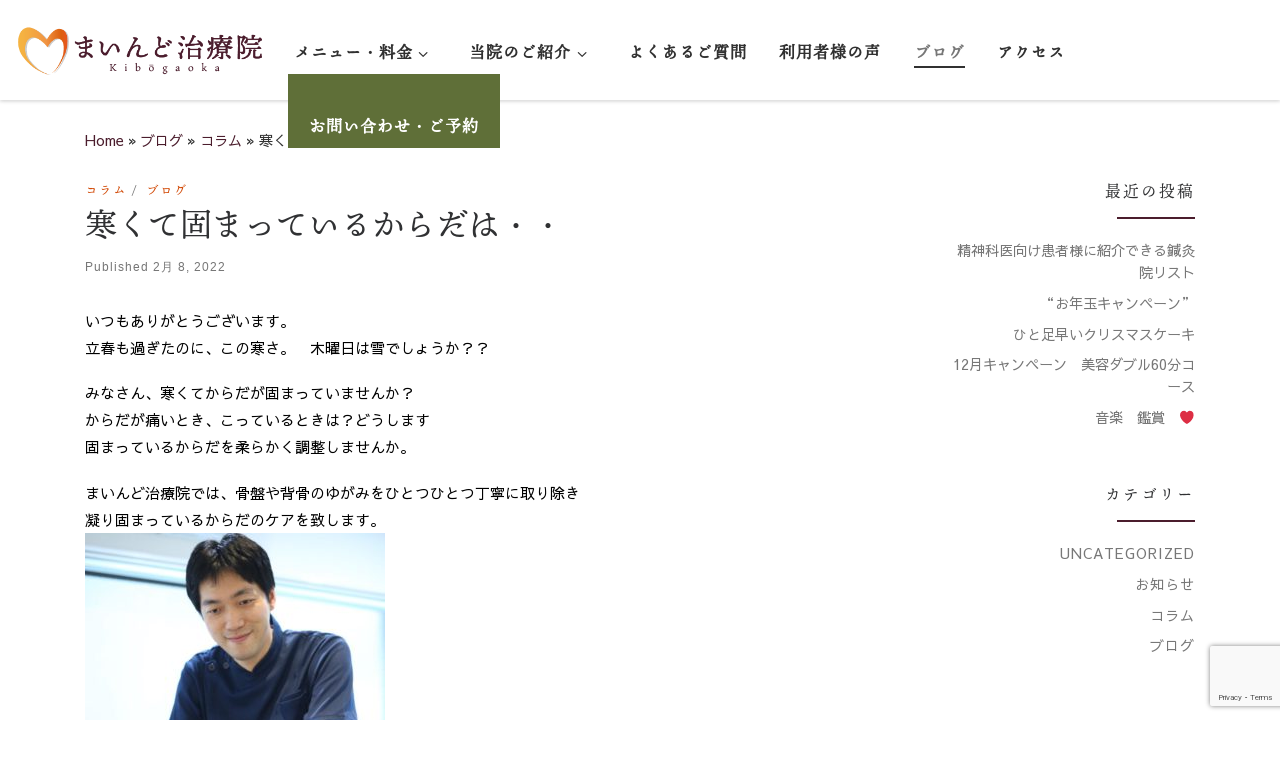

--- FILE ---
content_type: text/html; charset=UTF-8
request_url: https://mind-kibogaoka.com/2022/02/08/%E5%AF%92%E3%81%8F%E3%81%A6%E5%9B%BA%E3%81%BE%E3%81%A3%E3%81%A6%E3%81%84%E3%82%8B%E3%81%8B%E3%82%89%E3%81%A0%E3%81%AF%E3%83%BB%E3%83%BB/
body_size: 15782
content:
<!DOCTYPE html>
<!--[if IE 7]>
<html class="ie ie7" lang="ja">
<![endif]-->
<!--[if IE 8]>
<html class="ie ie8" lang="ja">
<![endif]-->
<!--[if !(IE 7) | !(IE 8)  ]><!-->
<html lang="ja" class="no-js">
<!--<![endif]-->
  <head>
  <meta charset="UTF-8" />
  <meta http-equiv="X-UA-Compatible" content="IE=EDGE" />
  <meta name="viewport" content="width=device-width, initial-scale=1.0" />
  <link rel="profile"  href="https://gmpg.org/xfn/11" />
  <link rel="pingback" href="https://mind-kibogaoka.com/xmlrpc.php" />
  <!-- scripts for IE8 and less  -->
  <!--[if lt IE 9]>
    <script src="https://mind-kibogaoka.com/wp-content/themes/customizr/assets/front/js/libs/html5.js"></script>
  <![endif]-->
<script>(function(html){html.className = html.className.replace(/\bno-js\b/,'js')})(document.documentElement);</script>
<title>寒くて固まっているからだは・・ | まいんど治療院</title>
<meta name='robots' content='max-image-preview:large' />

<!-- All In One SEO Pack 3.6.2[841,879] -->
<script type="application/ld+json" class="aioseop-schema">{"@context":"https://schema.org","@graph":[{"@type":"Organization","@id":"https://mind-kibogaoka.com/#organization","url":"https://mind-kibogaoka.com/","name":"まいんど治療院","sameAs":[],"logo":{"@type":"ImageObject","@id":"https://mind-kibogaoka.com/#logo","url":"http://mind-kibogaoka.com/wp-content/uploads/2020/07/logo_tate_white.png"},"image":{"@id":"https://mind-kibogaoka.com/#logo"},"contactPoint":{"@type":"ContactPoint","telephone":"+0457449130","contactType":"reservations"}},{"@type":"WebSite","@id":"https://mind-kibogaoka.com/#website","url":"https://mind-kibogaoka.com/","name":"まいんど治療院","publisher":{"@id":"https://mind-kibogaoka.com/#organization"},"potentialAction":{"@type":"SearchAction","target":"https://mind-kibogaoka.com/?s={search_term_string}","query-input":"required name=search_term_string"}},{"@type":"WebPage","@id":"https://mind-kibogaoka.com/2022/02/08/%e5%af%92%e3%81%8f%e3%81%a6%e5%9b%ba%e3%81%be%e3%81%a3%e3%81%a6%e3%81%84%e3%82%8b%e3%81%8b%e3%82%89%e3%81%a0%e3%81%af%e3%83%bb%e3%83%bb/#webpage","url":"https://mind-kibogaoka.com/2022/02/08/%e5%af%92%e3%81%8f%e3%81%a6%e5%9b%ba%e3%81%be%e3%81%a3%e3%81%a6%e3%81%84%e3%82%8b%e3%81%8b%e3%82%89%e3%81%a0%e3%81%af%e3%83%bb%e3%83%bb/","inLanguage":"ja","name":"寒くて固まっているからだは・・","isPartOf":{"@id":"https://mind-kibogaoka.com/#website"},"breadcrumb":{"@id":"https://mind-kibogaoka.com/2022/02/08/%e5%af%92%e3%81%8f%e3%81%a6%e5%9b%ba%e3%81%be%e3%81%a3%e3%81%a6%e3%81%84%e3%82%8b%e3%81%8b%e3%82%89%e3%81%a0%e3%81%af%e3%83%bb%e3%83%bb/#breadcrumblist"},"image":{"@type":"ImageObject","@id":"https://mind-kibogaoka.com/2022/02/08/%e5%af%92%e3%81%8f%e3%81%a6%e5%9b%ba%e3%81%be%e3%81%a3%e3%81%a6%e3%81%84%e3%82%8b%e3%81%8b%e3%82%89%e3%81%a0%e3%81%af%e3%83%bb%e3%83%bb/#primaryimage","url":"https://mind-kibogaoka.com/wp-content/uploads/2021/10/R-1.png","width":3071,"height":3840},"primaryImageOfPage":{"@id":"https://mind-kibogaoka.com/2022/02/08/%e5%af%92%e3%81%8f%e3%81%a6%e5%9b%ba%e3%81%be%e3%81%a3%e3%81%a6%e3%81%84%e3%82%8b%e3%81%8b%e3%82%89%e3%81%a0%e3%81%af%e3%83%bb%e3%83%bb/#primaryimage"},"datePublished":"2022-02-08T02:42:59+09:00","dateModified":"2024-01-17T10:20:21+09:00"},{"@type":"Article","@id":"https://mind-kibogaoka.com/2022/02/08/%e5%af%92%e3%81%8f%e3%81%a6%e5%9b%ba%e3%81%be%e3%81%a3%e3%81%a6%e3%81%84%e3%82%8b%e3%81%8b%e3%82%89%e3%81%a0%e3%81%af%e3%83%bb%e3%83%bb/#article","isPartOf":{"@id":"https://mind-kibogaoka.com/2022/02/08/%e5%af%92%e3%81%8f%e3%81%a6%e5%9b%ba%e3%81%be%e3%81%a3%e3%81%a6%e3%81%84%e3%82%8b%e3%81%8b%e3%82%89%e3%81%a0%e3%81%af%e3%83%bb%e3%83%bb/#webpage"},"author":{"@id":"https://mind-kibogaoka.com/author/mindkibogaoka/#author"},"headline":"寒くて固まっているからだは・・","datePublished":"2022-02-08T02:42:59+09:00","dateModified":"2024-01-17T10:20:21+09:00","commentCount":0,"mainEntityOfPage":{"@id":"https://mind-kibogaoka.com/2022/02/08/%e5%af%92%e3%81%8f%e3%81%a6%e5%9b%ba%e3%81%be%e3%81%a3%e3%81%a6%e3%81%84%e3%82%8b%e3%81%8b%e3%82%89%e3%81%a0%e3%81%af%e3%83%bb%e3%83%bb/#webpage"},"publisher":{"@id":"https://mind-kibogaoka.com/#organization"},"articleSection":"コラム, ブログ","image":{"@type":"ImageObject","@id":"https://mind-kibogaoka.com/2022/02/08/%e5%af%92%e3%81%8f%e3%81%a6%e5%9b%ba%e3%81%be%e3%81%a3%e3%81%a6%e3%81%84%e3%82%8b%e3%81%8b%e3%82%89%e3%81%a0%e3%81%af%e3%83%bb%e3%83%bb/#primaryimage","url":"https://mind-kibogaoka.com/wp-content/uploads/2021/10/R-1.png","width":3071,"height":3840}},{"@type":"Person","@id":"https://mind-kibogaoka.com/author/mindkibogaoka/#author","name":"まいんど治療院","sameAs":[],"image":{"@type":"ImageObject","@id":"https://mind-kibogaoka.com/#personlogo","url":"https://secure.gravatar.com/avatar/cc6cdaf209e030d51b9aa505ceacd4e4?s=96&d=mm&r=g","width":96,"height":96,"caption":"まいんど治療院"}},{"@type":"BreadcrumbList","@id":"https://mind-kibogaoka.com/2022/02/08/%e5%af%92%e3%81%8f%e3%81%a6%e5%9b%ba%e3%81%be%e3%81%a3%e3%81%a6%e3%81%84%e3%82%8b%e3%81%8b%e3%82%89%e3%81%a0%e3%81%af%e3%83%bb%e3%83%bb/#breadcrumblist","itemListElement":[{"@type":"ListItem","position":1,"item":{"@type":"WebPage","@id":"https://mind-kibogaoka.com/","url":"https://mind-kibogaoka.com/","name":"まいんど治療院｜希望ヶ丘駅徒歩4分の鍼灸,全身調整,美顔,骨盤,カウンセリング"}},{"@type":"ListItem","position":2,"item":{"@type":"WebPage","@id":"https://mind-kibogaoka.com/2022/02/08/%e5%af%92%e3%81%8f%e3%81%a6%e5%9b%ba%e3%81%be%e3%81%a3%e3%81%a6%e3%81%84%e3%82%8b%e3%81%8b%e3%82%89%e3%81%a0%e3%81%af%e3%83%bb%e3%83%bb/","url":"https://mind-kibogaoka.com/2022/02/08/%e5%af%92%e3%81%8f%e3%81%a6%e5%9b%ba%e3%81%be%e3%81%a3%e3%81%a6%e3%81%84%e3%82%8b%e3%81%8b%e3%82%89%e3%81%a0%e3%81%af%e3%83%bb%e3%83%bb/","name":"寒くて固まっているからだは・・"}}]}]}</script>
<link rel="canonical" href="https://mind-kibogaoka.com/2022/02/08/寒くて固まっているからだは・・/" />
			<script type="text/javascript" >
				window.ga=window.ga||function(){(ga.q=ga.q||[]).push(arguments)};ga.l=+new Date;
				ga('create', 'UA-172913827-1', 'auto');
				// Plugins
				
				ga('send', 'pageview');
			</script>
			<script async src="https://www.google-analytics.com/analytics.js"></script>
			<!-- All In One SEO Pack -->
<link rel='dns-prefetch' href='//www.google.com' />
<link rel='dns-prefetch' href='//fonts.googleapis.com' />
<link rel='dns-prefetch' href='//s.w.org' />
<link rel="alternate" type="application/rss+xml" title="まいんど治療院 &raquo; フィード" href="https://mind-kibogaoka.com/feed/" />
<link rel="alternate" type="application/rss+xml" title="まいんど治療院 &raquo; コメントフィード" href="https://mind-kibogaoka.com/comments/feed/" />
<link rel="alternate" type="application/rss+xml" title="まいんど治療院 &raquo; 寒くて固まっているからだは・・ のコメントのフィード" href="https://mind-kibogaoka.com/2022/02/08/%e5%af%92%e3%81%8f%e3%81%a6%e5%9b%ba%e3%81%be%e3%81%a3%e3%81%a6%e3%81%84%e3%82%8b%e3%81%8b%e3%82%89%e3%81%a0%e3%81%af%e3%83%bb%e3%83%bb/feed/" />
		<script type="text/javascript">
			window._wpemojiSettings = {"baseUrl":"https:\/\/s.w.org\/images\/core\/emoji\/13.0.1\/72x72\/","ext":".png","svgUrl":"https:\/\/s.w.org\/images\/core\/emoji\/13.0.1\/svg\/","svgExt":".svg","source":{"concatemoji":"https:\/\/mind-kibogaoka.com\/wp-includes\/js\/wp-emoji-release.min.js?ver=5.7.14"}};
			!function(e,a,t){var n,r,o,i=a.createElement("canvas"),p=i.getContext&&i.getContext("2d");function s(e,t){var a=String.fromCharCode;p.clearRect(0,0,i.width,i.height),p.fillText(a.apply(this,e),0,0);e=i.toDataURL();return p.clearRect(0,0,i.width,i.height),p.fillText(a.apply(this,t),0,0),e===i.toDataURL()}function c(e){var t=a.createElement("script");t.src=e,t.defer=t.type="text/javascript",a.getElementsByTagName("head")[0].appendChild(t)}for(o=Array("flag","emoji"),t.supports={everything:!0,everythingExceptFlag:!0},r=0;r<o.length;r++)t.supports[o[r]]=function(e){if(!p||!p.fillText)return!1;switch(p.textBaseline="top",p.font="600 32px Arial",e){case"flag":return s([127987,65039,8205,9895,65039],[127987,65039,8203,9895,65039])?!1:!s([55356,56826,55356,56819],[55356,56826,8203,55356,56819])&&!s([55356,57332,56128,56423,56128,56418,56128,56421,56128,56430,56128,56423,56128,56447],[55356,57332,8203,56128,56423,8203,56128,56418,8203,56128,56421,8203,56128,56430,8203,56128,56423,8203,56128,56447]);case"emoji":return!s([55357,56424,8205,55356,57212],[55357,56424,8203,55356,57212])}return!1}(o[r]),t.supports.everything=t.supports.everything&&t.supports[o[r]],"flag"!==o[r]&&(t.supports.everythingExceptFlag=t.supports.everythingExceptFlag&&t.supports[o[r]]);t.supports.everythingExceptFlag=t.supports.everythingExceptFlag&&!t.supports.flag,t.DOMReady=!1,t.readyCallback=function(){t.DOMReady=!0},t.supports.everything||(n=function(){t.readyCallback()},a.addEventListener?(a.addEventListener("DOMContentLoaded",n,!1),e.addEventListener("load",n,!1)):(e.attachEvent("onload",n),a.attachEvent("onreadystatechange",function(){"complete"===a.readyState&&t.readyCallback()})),(n=t.source||{}).concatemoji?c(n.concatemoji):n.wpemoji&&n.twemoji&&(c(n.twemoji),c(n.wpemoji)))}(window,document,window._wpemojiSettings);
		</script>
		<style type="text/css">
img.wp-smiley,
img.emoji {
	display: inline !important;
	border: none !important;
	box-shadow: none !important;
	height: 1em !important;
	width: 1em !important;
	margin: 0 .07em !important;
	vertical-align: -0.1em !important;
	background: none !important;
	padding: 0 !important;
}
</style>
	<link rel='stylesheet' id='pt-cv-public-style-css'  href='https://mind-kibogaoka.com/wp-content/plugins/content-views-query-and-display-post-page/public/assets/css/cv.css?ver=2.3.4' type='text/css' media='all' />
<link rel='stylesheet' id='czr-gfonts-css'  href='//fonts.googleapis.com/css?family=Source+Sans+Pro&#038;display=swap' type='text/css' media='all' />
<link rel='stylesheet' id='wp-block-library-css'  href='https://mind-kibogaoka.com/wp-includes/css/dist/block-library/style.min.css?ver=5.7.14' type='text/css' media='all' />
<link rel='stylesheet' id='contact-form-7-css'  href='https://mind-kibogaoka.com/wp-content/plugins/contact-form-7/includes/css/styles.css?ver=5.1.7' type='text/css' media='all' />
<link rel='stylesheet' id='parent-style-css'  href='https://mind-kibogaoka.com/wp-content/themes/customizr/style.css?ver=5.7.14' type='text/css' media='all' />
<link rel='stylesheet' id='customizr-main-css'  href='https://mind-kibogaoka.com/wp-content/themes/customizr/assets/front/css/style.min.css?ver=4.2.4' type='text/css' media='all' />
<style id='customizr-main-inline-css' type='text/css'>
::-moz-selection{background-color:#4b1d2d}::selection{background-color:#4b1d2d}a,.btn-skin:active,.btn-skin:focus,.btn-skin:hover,.btn-skin.inverted,.grid-container__classic .post-type__icon,.post-type__icon:hover .icn-format,.grid-container__classic .post-type__icon:hover .icn-format,[class*='grid-container__'] .entry-title a.czr-title:hover,input[type=checkbox]:checked::before{color:#4b1d2d}.czr-css-loader > div ,.btn-skin,.btn-skin:active,.btn-skin:focus,.btn-skin:hover,.btn-skin-h-dark,.btn-skin-h-dark.inverted:active,.btn-skin-h-dark.inverted:focus,.btn-skin-h-dark.inverted:hover{border-color:#4b1d2d}.tc-header.border-top{border-top-color:#4b1d2d}[class*='grid-container__'] .entry-title a:hover::after,.grid-container__classic .post-type__icon,.btn-skin,.btn-skin.inverted:active,.btn-skin.inverted:focus,.btn-skin.inverted:hover,.btn-skin-h-dark,.btn-skin-h-dark.inverted:active,.btn-skin-h-dark.inverted:focus,.btn-skin-h-dark.inverted:hover,.sidebar .widget-title::after,input[type=radio]:checked::before{background-color:#4b1d2d}.btn-skin-light:active,.btn-skin-light:focus,.btn-skin-light:hover,.btn-skin-light.inverted{color:#82324e}input:not([type='submit']):not([type='button']):not([type='number']):not([type='checkbox']):not([type='radio']):focus,textarea:focus,.btn-skin-light,.btn-skin-light.inverted,.btn-skin-light:active,.btn-skin-light:focus,.btn-skin-light:hover,.btn-skin-light.inverted:active,.btn-skin-light.inverted:focus,.btn-skin-light.inverted:hover{border-color:#82324e}.btn-skin-light,.btn-skin-light.inverted:active,.btn-skin-light.inverted:focus,.btn-skin-light.inverted:hover{background-color:#82324e}.btn-skin-lightest:active,.btn-skin-lightest:focus,.btn-skin-lightest:hover,.btn-skin-lightest.inverted{color:#953959}.btn-skin-lightest,.btn-skin-lightest.inverted,.btn-skin-lightest:active,.btn-skin-lightest:focus,.btn-skin-lightest:hover,.btn-skin-lightest.inverted:active,.btn-skin-lightest.inverted:focus,.btn-skin-lightest.inverted:hover{border-color:#953959}.btn-skin-lightest,.btn-skin-lightest.inverted:active,.btn-skin-lightest.inverted:focus,.btn-skin-lightest.inverted:hover{background-color:#953959}.pagination,a:hover,a:focus,a:active,.btn-skin-dark:active,.btn-skin-dark:focus,.btn-skin-dark:hover,.btn-skin-dark.inverted,.btn-skin-dark-oh:active,.btn-skin-dark-oh:focus,.btn-skin-dark-oh:hover,.post-info a:not(.btn):hover,.grid-container__classic .post-type__icon .icn-format,[class*='grid-container__'] .hover .entry-title a,.widget-area a:not(.btn):hover,a.czr-format-link:hover,.format-link.hover a.czr-format-link,button[type=submit]:hover,button[type=submit]:active,button[type=submit]:focus,input[type=submit]:hover,input[type=submit]:active,input[type=submit]:focus,.tabs .nav-link:hover,.tabs .nav-link.active,.tabs .nav-link.active:hover,.tabs .nav-link.active:focus{color:#1f0c13}.grid-container__classic.tc-grid-border .grid__item,.btn-skin-dark,.btn-skin-dark.inverted,button[type=submit],input[type=submit],.btn-skin-dark:active,.btn-skin-dark:focus,.btn-skin-dark:hover,.btn-skin-dark.inverted:active,.btn-skin-dark.inverted:focus,.btn-skin-dark.inverted:hover,.btn-skin-h-dark:active,.btn-skin-h-dark:focus,.btn-skin-h-dark:hover,.btn-skin-h-dark.inverted,.btn-skin-h-dark.inverted,.btn-skin-h-dark.inverted,.btn-skin-dark-oh:active,.btn-skin-dark-oh:focus,.btn-skin-dark-oh:hover,.btn-skin-dark-oh.inverted:active,.btn-skin-dark-oh.inverted:focus,.btn-skin-dark-oh.inverted:hover,button[type=submit]:hover,button[type=submit]:active,button[type=submit]:focus,input[type=submit]:hover,input[type=submit]:active,input[type=submit]:focus{border-color:#1f0c13}.btn-skin-dark,.btn-skin-dark.inverted:active,.btn-skin-dark.inverted:focus,.btn-skin-dark.inverted:hover,.btn-skin-h-dark:active,.btn-skin-h-dark:focus,.btn-skin-h-dark:hover,.btn-skin-h-dark.inverted,.btn-skin-h-dark.inverted,.btn-skin-h-dark.inverted,.btn-skin-dark-oh.inverted:active,.btn-skin-dark-oh.inverted:focus,.btn-skin-dark-oh.inverted:hover,.grid-container__classic .post-type__icon:hover,button[type=submit],input[type=submit],.czr-link-hover-underline .widgets-list-layout-links a:not(.btn)::before,.czr-link-hover-underline .widget_archive a:not(.btn)::before,.czr-link-hover-underline .widget_nav_menu a:not(.btn)::before,.czr-link-hover-underline .widget_rss ul a:not(.btn)::before,.czr-link-hover-underline .widget_recent_entries a:not(.btn)::before,.czr-link-hover-underline .widget_categories a:not(.btn)::before,.czr-link-hover-underline .widget_meta a:not(.btn)::before,.czr-link-hover-underline .widget_recent_comments a:not(.btn)::before,.czr-link-hover-underline .widget_pages a:not(.btn)::before,.czr-link-hover-underline .widget_calendar a:not(.btn)::before,[class*='grid-container__'] .hover .entry-title a::after,a.czr-format-link::before,.comment-author a::before,.comment-link::before,.tabs .nav-link.active::before{background-color:#1f0c13}.btn-skin-dark-shaded:active,.btn-skin-dark-shaded:focus,.btn-skin-dark-shaded:hover,.btn-skin-dark-shaded.inverted{background-color:rgba(31,12,19,0.2)}.btn-skin-dark-shaded,.btn-skin-dark-shaded.inverted:active,.btn-skin-dark-shaded.inverted:focus,.btn-skin-dark-shaded.inverted:hover{background-color:rgba(31,12,19,0.8)}
#czr-push-footer { display: none; visibility: hidden; }
        .czr-sticky-footer #czr-push-footer.sticky-footer-enabled { display: block; }
        
</style>
<link rel='stylesheet' id='customizr-style-css'  href='https://mind-kibogaoka.com/wp-content/themes/mindkibogaoka/style.css?ver=4.2.4' type='text/css' media='all' />
<link rel='stylesheet' id='dtpicker-css'  href='https://mind-kibogaoka.com/wp-content/plugins/date-time-picker-field/assets/js/vendor/datetimepicker/jquery.datetimepicker.min.css?ver=5.7.14' type='text/css' media='all' />
<link rel='stylesheet' id='cf7cf-style-css'  href='https://mind-kibogaoka.com/wp-content/plugins/cf7-conditional-fields/style.css?ver=1.9.14' type='text/css' media='all' />
<script type='text/javascript' src='https://mind-kibogaoka.com/wp-includes/js/jquery/jquery.min.js?ver=3.5.1' id='jquery-core-js'></script>
<script type='text/javascript' src='https://mind-kibogaoka.com/wp-includes/js/jquery/jquery-migrate.min.js?ver=3.3.2' id='jquery-migrate-js'></script>
<script type='text/javascript' src='https://mind-kibogaoka.com/wp-content/themes/mindkibogaoka/scrollmotion.js?ver=5.7.14' id='custom_script-js'></script>
<script type='text/javascript' src='https://mind-kibogaoka.com/wp-content/themes/customizr/assets/front/js/libs/modernizr.min.js?ver=4.2.4' id='modernizr-js'></script>
<script type='text/javascript' id='tc-scripts-js-extra'>
/* <![CDATA[ */
var CZRParams = {"assetsPath":"https:\/\/mind-kibogaoka.com\/wp-content\/themes\/customizr\/assets\/front\/","mainScriptUrl":"https:\/\/mind-kibogaoka.com\/wp-content\/themes\/customizr\/assets\/front\/js\/tc-scripts.min.js?4.2.4","deferFontAwesome":"1","fontAwesomeUrl":"https:\/\/mind-kibogaoka.com\/wp-content\/themes\/customizr\/assets\/shared\/fonts\/fa\/css\/fontawesome-all.min.css?4.2.4","_disabled":[],"centerSliderImg":"1","isLightBoxEnabled":"1","SmoothScroll":{"Enabled":true,"Options":{"touchpadSupport":false}},"isAnchorScrollEnabled":"","anchorSmoothScrollExclude":{"simple":["[class*=edd]",".carousel-control","[data-toggle=\"modal\"]","[data-toggle=\"dropdown\"]","[data-toggle=\"czr-dropdown\"]","[data-toggle=\"tooltip\"]","[data-toggle=\"popover\"]","[data-toggle=\"collapse\"]","[data-toggle=\"czr-collapse\"]","[data-toggle=\"tab\"]","[data-toggle=\"pill\"]","[data-toggle=\"czr-pill\"]","[class*=upme]","[class*=um-]"],"deep":{"classes":[],"ids":[]}},"timerOnScrollAllBrowsers":"1","centerAllImg":"1","HasComments":"","LoadModernizr":"1","stickyHeader":"","extLinksStyle":"","extLinksTargetExt":"","extLinksSkipSelectors":{"classes":["btn","button"],"ids":[]},"dropcapEnabled":"","dropcapWhere":{"post":"","page":""},"dropcapMinWords":"","dropcapSkipSelectors":{"tags":["IMG","IFRAME","H1","H2","H3","H4","H5","H6","BLOCKQUOTE","UL","OL"],"classes":["btn"],"id":[]},"imgSmartLoadEnabled":"","imgSmartLoadOpts":{"parentSelectors":["[class*=grid-container], .article-container",".__before_main_wrapper",".widget-front",".post-related-articles",".tc-singular-thumbnail-wrapper"],"opts":{"excludeImg":[".tc-holder-img"]}},"imgSmartLoadsForSliders":"1","pluginCompats":[],"isWPMobile":"","menuStickyUserSettings":{"desktop":"stick_always","mobile":"stick_up"},"adminAjaxUrl":"https:\/\/mind-kibogaoka.com\/wp-admin\/admin-ajax.php","ajaxUrl":"https:\/\/mind-kibogaoka.com\/?czrajax=1","frontNonce":{"id":"CZRFrontNonce","handle":"beb860fc44"},"isDevMode":"","isModernStyle":"1","i18n":{"Permanently dismiss":"Permanently dismiss"},"frontNotifications":{"welcome":{"enabled":false,"content":"","dismissAction":"dismiss_welcome_note_front"}},"preloadGfonts":"","googleFonts":"Source+Sans+Pro"};
/* ]]> */
</script>
<script type='text/javascript' src='https://mind-kibogaoka.com/wp-content/themes/customizr/assets/front/js/tc-scripts.min.js?ver=4.2.4' id='tc-scripts-js' defer></script>
<link rel="https://api.w.org/" href="https://mind-kibogaoka.com/wp-json/" /><link rel="alternate" type="application/json" href="https://mind-kibogaoka.com/wp-json/wp/v2/posts/2213" /><link rel="EditURI" type="application/rsd+xml" title="RSD" href="https://mind-kibogaoka.com/xmlrpc.php?rsd" />
<link rel="wlwmanifest" type="application/wlwmanifest+xml" href="https://mind-kibogaoka.com/wp-includes/wlwmanifest.xml" /> 
<meta name="generator" content="WordPress 5.7.14" />
<link rel='shortlink' href='https://mind-kibogaoka.com/?p=2213' />
<link rel="alternate" type="application/json+oembed" href="https://mind-kibogaoka.com/wp-json/oembed/1.0/embed?url=https%3A%2F%2Fmind-kibogaoka.com%2F2022%2F02%2F08%2F%25e5%25af%2592%25e3%2581%258f%25e3%2581%25a6%25e5%259b%25ba%25e3%2581%25be%25e3%2581%25a3%25e3%2581%25a6%25e3%2581%2584%25e3%2582%258b%25e3%2581%258b%25e3%2582%2589%25e3%2581%25a0%25e3%2581%25af%25e3%2583%25bb%25e3%2583%25bb%2F" />
<link rel="alternate" type="text/xml+oembed" href="https://mind-kibogaoka.com/wp-json/oembed/1.0/embed?url=https%3A%2F%2Fmind-kibogaoka.com%2F2022%2F02%2F08%2F%25e5%25af%2592%25e3%2581%258f%25e3%2581%25a6%25e5%259b%25ba%25e3%2581%25be%25e3%2581%25a3%25e3%2581%25a6%25e3%2581%2584%25e3%2582%258b%25e3%2581%258b%25e3%2582%2589%25e3%2581%25a0%25e3%2581%25af%25e3%2583%25bb%25e3%2583%25bb%2F&#038;format=xml" />
<link rel="icon" href="https://mind-kibogaoka.com/wp-content/uploads/2020/07/cropped-favicon-32x32.png" sizes="32x32" />
<link rel="icon" href="https://mind-kibogaoka.com/wp-content/uploads/2020/07/cropped-favicon-192x192.png" sizes="192x192" />
<link rel="apple-touch-icon" href="https://mind-kibogaoka.com/wp-content/uploads/2020/07/cropped-favicon-180x180.png" />
<meta name="msapplication-TileImage" content="https://mind-kibogaoka.com/wp-content/uploads/2020/07/cropped-favicon-270x270.png" />

<link rel="stylesheet" href="https://fonts.googleapis.com/css?family=Sawarabi+Gothic">
<link rel="stylesheet" href="//fonts.googleapis.com/earlyaccess/notosansjapanese.css">
<script>
  (function(d) {
    var config = {
      kitId: 'afj1bca',
      scriptTimeout: 3000,
      async: true
    },
    h=d.documentElement,t=setTimeout(function(){h.className=h.className.replace(/\bwf-loading\b/g,"")+" wf-inactive";},config.scriptTimeout),tk=d.createElement("script"),f=false,s=d.getElementsByTagName("script")[0],a;h.className+=" wf-loading";tk.src='https://use.typekit.net/'+config.kitId+'.js';tk.async=true;tk.onload=tk.onreadystatechange=function(){a=this.readyState;if(f||a&&a!="complete"&&a!="loaded")return;f=true;clearTimeout(t);try{Typekit.load(config)}catch(e){}};s.parentNode.insertBefore(tk,s)
  })(document);
</script>
</head>

  <body class="post-template-default single single-post postid-2213 single-format-standard wp-custom-logo wp-embed-responsive czr-link-hover-underline header-skin-light footer-skin-dark czr-r-sidebar tc-center-images czr-full-layout czr-sticky-footer">
          <a class="screen-reader-text skip-link" href="#content">Skip to content</a>
    
    
    <div id="tc-page-wrap" class="">

      <header class="tpnav-header__header tc-header sl-logo_left sticky-transparent czr-submenu-fade czr-submenu-move czr-highlight-contextual-menu-items" >
        <div class="primary-navbar__wrapper d-none d-lg-block has-horizontal-menu desktop-sticky" >
  <div class="container-fluid">
    <div class="row align-items-center flex-row primary-navbar__row">
      <div class="branding__container col col-auto" >
  <div class="branding align-items-center flex-column ">
    <div class="branding-row d-flex align-self-start flex-row align-items-center">
      <div class="navbar-brand col-auto " >
  <a class="navbar-brand-sitelogo" href="https://mind-kibogaoka.com/"  aria-label="まいんど治療院 | 相鉄線「希望ヶ丘」駅より徒歩4分。小さなお子様連れでも大歓迎！疲労・ケガの療養から、 産後の整体・メンタルケアまで この町のこころとからだの悩みにお応えします。" >
    <img src="https://mind-kibogaoka.com/wp-content/uploads/2020/05/logo.png" alt="Back Home" class="" width="444" height="100" style="max-width:250px;max-height:100px" data-no-retina>  </a>
</div>
      </div>
      </div>
</div>
      <div class="primary-nav__container justify-content-lg-around col col-lg-auto flex-lg-column" >
  <div class="primary-nav__wrapper flex-lg-row align-items-center justify-content-end">
              <nav class="primary-nav__nav col" id="primary-nav">
          <div class="nav__menu-wrapper primary-nav__menu-wrapper justify-content-end czr-open-on-hover" >
<ul id="main-menu" class="primary-nav__menu regular-nav nav__menu nav"><li id="menu-item-192" class="menu-item menu-item-type-custom menu-item-object-custom menu-item-has-children czr-dropdown menu-item-192"><a data-toggle="czr-dropdown" aria-haspopup="true" aria-expanded="false" href="/course" class="nav__link"><span class="nav__title">メニュー・料金</span><span class="caret__dropdown-toggler"><i class="icn-down-small"></i></span></a>
<ul class="dropdown-menu czr-dropdown-menu">
	<li id="menu-item-328" class="menu-item menu-item-type-post_type menu-item-object-page dropdown-item menu-item-328"><a href="https://mind-kibogaoka.com/beauty/" class="nav__link"><span class="nav__title">美容鍼コース</span></a></li>
	<li id="menu-item-44" class="menu-item menu-item-type-post_type menu-item-object-page dropdown-item menu-item-44"><a href="https://mind-kibogaoka.com/acupuncture/" class="nav__link"><span class="nav__title">鍼灸治療コース</span></a></li>
	<li id="menu-item-193" class="menu-item menu-item-type-post_type menu-item-object-page dropdown-item menu-item-193"><a href="https://mind-kibogaoka.com/chiropractic/" class="nav__link"><span class="nav__title">ソフト整体コース</span></a></li>
	<li id="menu-item-395" class="menu-item menu-item-type-post_type menu-item-object-page dropdown-item menu-item-395"><a href="https://mind-kibogaoka.com/facialbeauty/" class="nav__link"><span class="nav__title">美顔調整コース</span></a></li>
	<li id="menu-item-310" class="menu-item menu-item-type-post_type menu-item-object-page dropdown-item menu-item-310"><a href="https://mind-kibogaoka.com/postpartum/" class="nav__link"><span class="nav__title">産後の骨盤調整コース</span></a></li>
	<li id="menu-item-260" class="menu-item menu-item-type-post_type menu-item-object-page dropdown-item menu-item-260"><a href="https://mind-kibogaoka.com/counseling/" class="nav__link"><span class="nav__title">カウンセリング</span></a></li>
	<li id="menu-item-499" class="menu-item menu-item-type-post_type menu-item-object-page dropdown-item menu-item-499"><a href="https://mind-kibogaoka.com/mindcourse/" class="nav__link"><span class="nav__title">まいんどコース（心とからだのケア）</span></a></li>
</ul>
</li>
<li id="menu-item-50" class="menu-item menu-item-type-custom menu-item-object-custom menu-item-has-children czr-dropdown menu-item-50"><a data-toggle="czr-dropdown" aria-haspopup="true" aria-expanded="false" href="#" class="nav__link"><span class="nav__title">当院のご紹介</span><span class="caret__dropdown-toggler"><i class="icn-down-small"></i></span></a>
<ul class="dropdown-menu czr-dropdown-menu">
	<li id="menu-item-45" class="menu-item menu-item-type-post_type menu-item-object-page dropdown-item menu-item-45"><a href="https://mind-kibogaoka.com/profile/" class="nav__link"><span class="nav__title">ごあいさつ・スタッフ紹介</span></a></li>
	<li id="menu-item-46" class="menu-item menu-item-type-post_type menu-item-object-page dropdown-item menu-item-46"><a href="https://mind-kibogaoka.com/facility/" class="nav__link"><span class="nav__title">院内のごあんない</span></a></li>
</ul>
</li>
<li id="menu-item-48" class="menu-item menu-item-type-post_type menu-item-object-page menu-item-48"><a href="https://mind-kibogaoka.com/faq/" class="nav__link"><span class="nav__title">よくあるご質問</span></a></li>
<li id="menu-item-49" class="menu-item menu-item-type-post_type menu-item-object-page menu-item-49"><a href="https://mind-kibogaoka.com/voice/" class="nav__link"><span class="nav__title">利用者様の声</span></a></li>
<li id="menu-item-81" class="menu-item menu-item-type-taxonomy menu-item-object-category current-post-ancestor current-menu-parent current-post-parent current-active menu-item-81"><a href="https://mind-kibogaoka.com/category/blog/" class="nav__link"><span class="nav__title">ブログ</span></a></li>
<li id="menu-item-47" class="menu-item menu-item-type-post_type menu-item-object-page menu-item-47"><a href="https://mind-kibogaoka.com/access/" class="nav__link"><span class="nav__title">アクセス</span></a></li>
<li id="menu-item-19" class="menu-item menu-item-type-post_type menu-item-object-page menu-item-19"><a href="https://mind-kibogaoka.com/contact/" class="nav__link"><span class="nav__title">お問い合わせ・ご予約</span></a></li>
</ul></div>        </nav>
      </div>
</div>
    </div>
  </div>
</div>    <div class="mobile-navbar__wrapper d-lg-none mobile-sticky" >
    <div class="branding__container justify-content-between align-items-center container-fluid" >
  <div class="branding flex-column">
    <div class="branding-row d-flex align-self-start flex-row align-items-center">
      <div class="navbar-brand col-auto " >
  <a class="navbar-brand-sitelogo" href="https://mind-kibogaoka.com/"  aria-label="まいんど治療院 | 相鉄線「希望ヶ丘」駅より徒歩4分。小さなお子様連れでも大歓迎！疲労・ケガの療養から、 産後の整体・メンタルケアまで この町のこころとからだの悩みにお応えします。" >
    <img src="https://mind-kibogaoka.com/wp-content/uploads/2020/05/logo.png" alt="Back Home" class="" width="444" height="100" style="max-width:250px;max-height:100px" data-no-retina>  </a>
</div>
    </div>
      </div>
  <div class="mobile-utils__wrapper nav__utils regular-nav">
    <ul class="nav utils row flex-row flex-nowrap">
      <li class="hamburger-toggler__container " >
  <button class="ham-toggler-menu czr-collapsed" data-toggle="czr-collapse" data-target="#mobile-nav"><span class="ham__toggler-span-wrapper"><span class="line line-1"></span><span class="line line-2"></span><span class="line line-3"></span></span><span class="screen-reader-text">Menu</span></button>
</li>
    </ul>
  </div>
</div>
<div class="mobile-nav__container " >
   <nav class="mobile-nav__nav flex-column czr-collapse" id="mobile-nav">
      <div class="mobile-nav__inner container-fluid">
      <div class="nav__menu-wrapper mobile-nav__menu-wrapper czr-open-on-click" >
<ul id="mobile-nav-menu" class="mobile-nav__menu vertical-nav nav__menu flex-column nav"><li class="menu-item menu-item-type-custom menu-item-object-custom menu-item-has-children czr-dropdown menu-item-192"><span class="display-flex nav__link-wrapper align-items-start"><a href="/course" class="nav__link"><span class="nav__title">メニュー・料金</span></a><button data-toggle="czr-dropdown" aria-haspopup="true" aria-expanded="false" class="caret__dropdown-toggler czr-btn-link"><i class="icn-down-small"></i></button></span>
<ul class="dropdown-menu czr-dropdown-menu">
	<li class="menu-item menu-item-type-post_type menu-item-object-page dropdown-item menu-item-328"><a href="https://mind-kibogaoka.com/beauty/" class="nav__link"><span class="nav__title">美容鍼コース</span></a></li>
	<li class="menu-item menu-item-type-post_type menu-item-object-page dropdown-item menu-item-44"><a href="https://mind-kibogaoka.com/acupuncture/" class="nav__link"><span class="nav__title">鍼灸治療コース</span></a></li>
	<li class="menu-item menu-item-type-post_type menu-item-object-page dropdown-item menu-item-193"><a href="https://mind-kibogaoka.com/chiropractic/" class="nav__link"><span class="nav__title">ソフト整体コース</span></a></li>
	<li class="menu-item menu-item-type-post_type menu-item-object-page dropdown-item menu-item-395"><a href="https://mind-kibogaoka.com/facialbeauty/" class="nav__link"><span class="nav__title">美顔調整コース</span></a></li>
	<li class="menu-item menu-item-type-post_type menu-item-object-page dropdown-item menu-item-310"><a href="https://mind-kibogaoka.com/postpartum/" class="nav__link"><span class="nav__title">産後の骨盤調整コース</span></a></li>
	<li class="menu-item menu-item-type-post_type menu-item-object-page dropdown-item menu-item-260"><a href="https://mind-kibogaoka.com/counseling/" class="nav__link"><span class="nav__title">カウンセリング</span></a></li>
	<li class="menu-item menu-item-type-post_type menu-item-object-page dropdown-item menu-item-499"><a href="https://mind-kibogaoka.com/mindcourse/" class="nav__link"><span class="nav__title">まいんどコース（心とからだのケア）</span></a></li>
</ul>
</li>
<li class="menu-item menu-item-type-custom menu-item-object-custom menu-item-has-children czr-dropdown menu-item-50"><span class="display-flex nav__link-wrapper align-items-start"><a href="#" class="nav__link"><span class="nav__title">当院のご紹介</span></a><button data-toggle="czr-dropdown" aria-haspopup="true" aria-expanded="false" class="caret__dropdown-toggler czr-btn-link"><i class="icn-down-small"></i></button></span>
<ul class="dropdown-menu czr-dropdown-menu">
	<li class="menu-item menu-item-type-post_type menu-item-object-page dropdown-item menu-item-45"><a href="https://mind-kibogaoka.com/profile/" class="nav__link"><span class="nav__title">ごあいさつ・スタッフ紹介</span></a></li>
	<li class="menu-item menu-item-type-post_type menu-item-object-page dropdown-item menu-item-46"><a href="https://mind-kibogaoka.com/facility/" class="nav__link"><span class="nav__title">院内のごあんない</span></a></li>
</ul>
</li>
<li class="menu-item menu-item-type-post_type menu-item-object-page menu-item-48"><a href="https://mind-kibogaoka.com/faq/" class="nav__link"><span class="nav__title">よくあるご質問</span></a></li>
<li class="menu-item menu-item-type-post_type menu-item-object-page menu-item-49"><a href="https://mind-kibogaoka.com/voice/" class="nav__link"><span class="nav__title">利用者様の声</span></a></li>
<li class="menu-item menu-item-type-taxonomy menu-item-object-category current-post-ancestor current-menu-parent current-post-parent current-active menu-item-81"><a href="https://mind-kibogaoka.com/category/blog/" class="nav__link"><span class="nav__title">ブログ</span></a></li>
<li class="menu-item menu-item-type-post_type menu-item-object-page menu-item-47"><a href="https://mind-kibogaoka.com/access/" class="nav__link"><span class="nav__title">アクセス</span></a></li>
<li class="menu-item menu-item-type-post_type menu-item-object-page menu-item-19"><a href="https://mind-kibogaoka.com/contact/" class="nav__link"><span class="nav__title">お問い合わせ・ご予約</span></a></li>
</ul></div>      </div>
  </nav>
</div></div></header>


  
    <div id="main-wrapper" class="section">

                      

          <div class="czr-hot-crumble container page-breadcrumbs" role="navigation" >
  <div class="row">
        <nav class="breadcrumbs col-12"><span class="trail-begin"><a href="https://mind-kibogaoka.com" title="まいんど治療院" rel="home" class="trail-begin">Home</a></span> <span class="sep">&raquo;</span> <a href="https://mind-kibogaoka.com/category/blog/" title="ブログ">ブログ</a> <span class="sep">&raquo;</span> <a href="https://mind-kibogaoka.com/category/blog/column/" title="コラム">コラム</a> <span class="sep">&raquo;</span> <span class="trail-end">寒くて固まっているからだは・・</span></nav>  </div>
</div>
          <div class="container" role="main">

            
            <div class="flex-row row column-content-wrapper">

                
                <div id="content" class="col-12 col-md-9 article-container">

                  <article id="post-2213" class="post-2213 post type-post status-publish format-standard has-post-thumbnail category-column category-blog czr-hentry" >
    <header class="entry-header " >
  <div class="entry-header-inner">
                <div class="tax__container post-info entry-meta">
          <a class="tax__link" href="https://mind-kibogaoka.com/category/blog/column/" title="View all posts in コラム"> <span>コラム</span> </a><a class="tax__link" href="https://mind-kibogaoka.com/category/blog/" title="View all posts in ブログ"> <span>ブログ</span> </a>        </div>
        <h1 class="entry-title">寒くて固まっているからだは・・</h1>
        <div class="header-bottom">
      <div class="post-info">
                  <span class="entry-meta">
        Published <a href="https://mind-kibogaoka.com/2022/02/08/" title="11:42 am" rel="bookmark"><time class="entry-date published updated" datetime="2022-02-08T11:42:59+09:00">2月 8, 2022</time></a></span>      </div>
    </div>
  </div>
</header>  <div class="post-entry tc-content-inner">
    <section class="post-content entry-content " >
            <div class="czr-wp-the-content">
        <p>いつもありがとうございます。<br />
立春も過ぎたのに、この寒さ。　木曜日は雪でしょうか？？</p>
<p>みなさん、寒くてからだが固まっていませんか？<br />
からだが痛いとき、こっているときは？どうします<br />
固まっているからだを柔らかく調整しませんか。</p>
<p>まいんど治療院では、骨盤や背骨のゆがみをひとつひとつ丁寧に取り除き<br />
凝り固まっているからだのケアを致します。<br />
<img loading="lazy" src="https://mind-kibogaoka.com/wp-content/uploads/2020/08/IMG_3168_1000x1000-300x300.jpg" alt="" width="300" height="300" class="alignnone size-medium wp-image-806" srcset="https://mind-kibogaoka.com/wp-content/uploads/2020/08/IMG_3168_1000x1000-300x300.jpg 300w, https://mind-kibogaoka.com/wp-content/uploads/2020/08/IMG_3168_1000x1000-150x150.jpg 150w, https://mind-kibogaoka.com/wp-content/uploads/2020/08/IMG_3168_1000x1000-768x768.jpg 768w, https://mind-kibogaoka.com/wp-content/uploads/2020/08/IMG_3168_1000x1000-510x510.jpg 510w, https://mind-kibogaoka.com/wp-content/uploads/2020/08/IMG_3168_1000x1000.jpg 1000w" sizes="(max-width: 300px) 100vw, 300px" /><br />
その際、痛みや辛さはほとんどなく、どなたでも安心して施術を受けていただけます。<br />
施術する先生が一名ですので、他の患者様に会うこともなく、コロナ禍でも安心して施術を受けられます。<br />
<img loading="lazy" src="https://mind-kibogaoka.com/wp-content/uploads/2020/08/IMG_2998-scaled-e1597224768573.jpg" alt="" width="667" height="1000" class="alignnone size-full wp-image-673" /></p>
<p>問診をしっかり行いますので、自分のからだの不調を、じっくりとお話下さい。<br />
お気軽にお問い合わせください。<br />
045-744-9130　　　</p>
<p>まいんど治療院　　全身調整コース（整体）</p>
      </div>
      <footer class="post-footer clearfix">
                <div class="row entry-meta justify-content-between align-items-center">
                          </div>
      </footer>
    </section><!-- .entry-content -->
  </div><!-- .post-entry -->
  </article><section class="post-related-articles czr-carousel " id="related-posts-section" >
  <header class="row flex-row">
    <h3 class="related-posts_title col">You may also like</h3>
          <div class="related-posts_nav col col-auto">
        <span class="btn btn-skin-dark inverted czr-carousel-prev slider-control czr-carousel-control disabled icn-left-open-big" title="Previous related articles" tabindex="0"></span>
        <span class="btn btn-skin-dark inverted czr-carousel-next slider-control czr-carousel-control icn-right-open-big" title="Next related articles" tabindex="0"></span>
      </div>
      </header>
  <div class="row grid-container__square-mini carousel-inner">
  <article id="post-2179_related_posts" class="col-6 grid-item czr-related-post post-2179 post type-post status-publish format-standard has-post-thumbnail category-column category-blog czr-hentry" >
  <div class="grid__item flex-wrap flex-lg-nowrap flex-row">
    <section class="tc-thumbnail entry-media__holder col-12 col-lg-6 czr__r-w1by1" >
  <div class="entry-media__wrapper czr__r-i js-centering">
        <a class="bg-link" rel="bookmark" href="https://mind-kibogaoka.com/2022/01/18/%e3%81%af%e3%82%8a%e7%81%b8%e6%b2%bb%e7%99%82%e3%81%af%e3%83%bb%e3%83%bb%e3%83%bb/"></a>
  <img width="510" height="510" src="https://mind-kibogaoka.com/wp-content/uploads/2021/12/はりきゅう-e1642468539968-510x510.jpg" class="attachment-tc-sq-thumb tc-thumb-type-thumb czr-img wp-post-image" alt="" loading="lazy" srcset="https://mind-kibogaoka.com/wp-content/uploads/2021/12/はりきゅう-e1642468539968-510x510.jpg 510w, https://mind-kibogaoka.com/wp-content/uploads/2021/12/はりきゅう-e1642468539968-150x150.jpg 150w" sizes="(max-width: 510px) 100vw, 510px" /><div class="post-action btn btn-skin-dark-shaded inverted"><a href="https://mind-kibogaoka.com/wp-content/uploads/2021/12/はりきゅう-e1642468539968.jpg" class="expand-img icn-expand"></a></div>  </div>
</section>      <section class="tc-content entry-content__holder col-12 col-lg-6 czr__r-w1by1">
        <div class="entry-content__wrapper">
        <header class="entry-header " >
  <div class="entry-header-inner ">
          <div class="entry-meta post-info">
          Published <a href="https://mind-kibogaoka.com/2022/01/18/%e3%81%af%e3%82%8a%e7%81%b8%e6%b2%bb%e7%99%82%e3%81%af%e3%83%bb%e3%83%bb%e3%83%bb/" title="Permalink to:&nbsp;はり灸治療は・・・" rel="bookmark"><time class="entry-date published updated" datetime="2022-01-18T10:16:56+09:00">1月 18, 2022</time></a>      </div>
        <h2 class="entry-title ">
      <a class="czr-title" href="https://mind-kibogaoka.com/2022/01/18/%e3%81%af%e3%82%8a%e7%81%b8%e6%b2%bb%e7%99%82%e3%81%af%e3%83%bb%e3%83%bb%e3%83%bb/" rel="bookmark">はり灸治療は・・・</a>
    </h2>
      </div>
</header><div class="tc-content-inner entry-summary"  >
            <div class="czr-wp-the-content">
              <p>おはようございます。 今週は、寒い日が続くよ [&hellip;]</p>
          </div>
      </div>        </div>
      </section>
  </div>
</article><article id="post-1501_related_posts" class="col-6 grid-item czr-related-post post-1501 post type-post status-publish format-standard has-post-thumbnail category-topics category-column category-blog czr-hentry" >
  <div class="grid__item flex-wrap flex-lg-nowrap flex-row">
    <section class="tc-thumbnail entry-media__holder col-12 col-lg-6 czr__r-w1by1" >
  <div class="entry-media__wrapper czr__r-i js-centering">
        <a class="bg-link" rel="bookmark" href="https://mind-kibogaoka.com/2021/09/14/%e3%81%82%e3%81%a82%e9%80%b1%e9%96%93%e3%81%a7%e3%81%99%e3%80%82%e7%94%a3%e5%be%8c%e3%81%ae%e9%aa%a8%e7%9b%a4%e8%aa%bf%e6%95%b4%e3%82%b3%e3%83%bc%e3%82%b9%e3%82%ad%e3%83%a3%e3%83%b3%e3%83%9a%e3%83%bc/"></a>
  <img width="510" height="510" src="https://mind-kibogaoka.com/wp-content/uploads/2021/05/babyFTHG7633_TP_V-510x510.jpg" class="attachment-tc-sq-thumb tc-thumb-type-thumb czr-img wp-post-image" alt="" loading="lazy" srcset="https://mind-kibogaoka.com/wp-content/uploads/2021/05/babyFTHG7633_TP_V-510x510.jpg 510w, https://mind-kibogaoka.com/wp-content/uploads/2021/05/babyFTHG7633_TP_V-150x150.jpg 150w" sizes="(max-width: 510px) 100vw, 510px" /><div class="post-action btn btn-skin-dark-shaded inverted"><a href="https://mind-kibogaoka.com/wp-content/uploads/2021/05/babyFTHG7633_TP_V.jpg" class="expand-img icn-expand"></a></div>  </div>
</section>      <section class="tc-content entry-content__holder col-12 col-lg-6 czr__r-w1by1">
        <div class="entry-content__wrapper">
        <header class="entry-header " >
  <div class="entry-header-inner ">
          <div class="entry-meta post-info">
          Published <a href="https://mind-kibogaoka.com/2021/09/14/%e3%81%82%e3%81%a82%e9%80%b1%e9%96%93%e3%81%a7%e3%81%99%e3%80%82%e7%94%a3%e5%be%8c%e3%81%ae%e9%aa%a8%e7%9b%a4%e8%aa%bf%e6%95%b4%e3%82%b3%e3%83%bc%e3%82%b9%e3%82%ad%e3%83%a3%e3%83%b3%e3%83%9a%e3%83%bc/" title="Permalink to:&nbsp;あと2週間です。産後の骨盤調整コースキャンペーン！！" rel="bookmark"><time class="entry-date published updated" datetime="2021-09-14T10:32:29+09:00">9月 14, 2021</time></a>      </div>
        <h2 class="entry-title ">
      <a class="czr-title" href="https://mind-kibogaoka.com/2021/09/14/%e3%81%82%e3%81%a82%e9%80%b1%e9%96%93%e3%81%a7%e3%81%99%e3%80%82%e7%94%a3%e5%be%8c%e3%81%ae%e9%aa%a8%e7%9b%a4%e8%aa%bf%e6%95%b4%e3%82%b3%e3%83%bc%e3%82%b9%e3%82%ad%e3%83%a3%e3%83%b3%e3%83%9a%e3%83%bc/" rel="bookmark">あと2週間です。産後の骨盤調整コースキャンペーン！！</a>
    </h2>
      </div>
</header><div class="tc-content-inner entry-summary"  >
            <div class="czr-wp-the-content">
              <p>９月は産後の骨盤調整コースのキャンペーンを行 [&hellip;]</p>
          </div>
      </div>        </div>
      </section>
  </div>
</article><article id="post-3331_related_posts" class="col-6 grid-item czr-related-post post-3331 post type-post status-publish format-standard has-post-thumbnail category-topics category-blog czr-hentry" >
  <div class="grid__item flex-wrap flex-lg-nowrap flex-row">
    <section class="tc-thumbnail entry-media__holder col-12 col-lg-6 czr__r-w1by1" >
  <div class="entry-media__wrapper czr__r-i js-centering">
        <a class="bg-link" rel="bookmark" href="https://mind-kibogaoka.com/2024/06/01/6%e6%9c%88%e3%81%ae%e3%82%ad%e3%83%a3%e3%83%b3%e3%83%9a%e3%83%bc%e3%83%b3%e3%80%80%e3%81%af%e3%82%8a%e7%81%b8%e3%82%b3%e3%83%bc%e3%82%b9/"></a>
  <img width="510" height="510" src="https://mind-kibogaoka.com/wp-content/uploads/2024/06/2-510x510.png" class="attachment-tc-sq-thumb tc-thumb-type-thumb czr-img wp-post-image" alt="" loading="lazy" srcset="https://mind-kibogaoka.com/wp-content/uploads/2024/06/2-510x510.png 510w, https://mind-kibogaoka.com/wp-content/uploads/2024/06/2-150x150.png 150w" sizes="(max-width: 510px) 100vw, 510px" /><div class="post-action btn btn-skin-dark-shaded inverted"><a href="https://mind-kibogaoka.com/wp-content/uploads/2024/06/2.png" class="expand-img icn-expand"></a></div>  </div>
</section>      <section class="tc-content entry-content__holder col-12 col-lg-6 czr__r-w1by1">
        <div class="entry-content__wrapper">
        <header class="entry-header " >
  <div class="entry-header-inner ">
          <div class="entry-meta post-info">
          Published <a href="https://mind-kibogaoka.com/2024/06/01/6%e6%9c%88%e3%81%ae%e3%82%ad%e3%83%a3%e3%83%b3%e3%83%9a%e3%83%bc%e3%83%b3%e3%80%80%e3%81%af%e3%82%8a%e7%81%b8%e3%82%b3%e3%83%bc%e3%82%b9/" title="Permalink to:&nbsp;6月のキャンペーン　はり灸コース" rel="bookmark"><time class="entry-date published updated" datetime="2024-06-01T10:11:37+09:00">6月 1, 2024</time></a>      </div>
        <h2 class="entry-title ">
      <a class="czr-title" href="https://mind-kibogaoka.com/2024/06/01/6%e6%9c%88%e3%81%ae%e3%82%ad%e3%83%a3%e3%83%b3%e3%83%9a%e3%83%bc%e3%83%b3%e3%80%80%e3%81%af%e3%82%8a%e7%81%b8%e3%82%b3%e3%83%bc%e3%82%b9/" rel="bookmark">6月のキャンペーン　はり灸コース</a>
    </h2>
      </div>
</header><div class="tc-content-inner entry-summary"  >
            <div class="czr-wp-the-content">
              <p>みなさんこんにちは　 もうすぐ梅雨ですね　う [&hellip;]</p>
          </div>
      </div>        </div>
      </section>
  </div>
</article><article id="post-3873_related_posts" class="col-6 grid-item czr-related-post post-3873 post type-post status-publish format-standard has-post-thumbnail category-topics category-blog czr-hentry" >
  <div class="grid__item flex-wrap flex-lg-nowrap flex-row">
    <section class="tc-thumbnail entry-media__holder col-12 col-lg-6 czr__r-w1by1" >
  <div class="entry-media__wrapper czr__r-i js-centering">
        <a class="bg-link" rel="bookmark" href="https://mind-kibogaoka.com/2026/01/04/%e3%81%8a%e5%b9%b4%e7%8e%89%e3%82%ad%e3%83%a3%e3%83%b3%e3%83%9a%e3%83%bc%e3%83%b3/"></a>
  <img width="510" height="510" src="https://mind-kibogaoka.com/wp-content/uploads/2025/12/お年玉-キャンペーン-Instagramの投稿-510x510.png" class="attachment-tc-sq-thumb tc-thumb-type-thumb czr-img wp-post-image" alt="" loading="lazy" srcset="https://mind-kibogaoka.com/wp-content/uploads/2025/12/お年玉-キャンペーン-Instagramの投稿-510x510.png 510w, https://mind-kibogaoka.com/wp-content/uploads/2025/12/お年玉-キャンペーン-Instagramの投稿-150x150.png 150w" sizes="(max-width: 510px) 100vw, 510px" /><div class="post-action btn btn-skin-dark-shaded inverted"><a href="https://mind-kibogaoka.com/wp-content/uploads/2025/12/お年玉-キャンペーン-Instagramの投稿.png" class="expand-img icn-expand"></a></div>  </div>
</section>      <section class="tc-content entry-content__holder col-12 col-lg-6 czr__r-w1by1">
        <div class="entry-content__wrapper">
        <header class="entry-header " >
  <div class="entry-header-inner ">
          <div class="entry-meta post-info">
          Published <a href="https://mind-kibogaoka.com/2026/01/04/%e3%81%8a%e5%b9%b4%e7%8e%89%e3%82%ad%e3%83%a3%e3%83%b3%e3%83%9a%e3%83%bc%e3%83%b3/" title="Permalink to:&nbsp;&#8220;お年玉キャンペーン”" rel="bookmark"><time class="entry-date published updated" datetime="2026-01-04T17:48:03+09:00">1月 4, 2026</time></a>      </div>
        <h2 class="entry-title ">
      <a class="czr-title" href="https://mind-kibogaoka.com/2026/01/04/%e3%81%8a%e5%b9%b4%e7%8e%89%e3%82%ad%e3%83%a3%e3%83%b3%e3%83%9a%e3%83%bc%e3%83%b3/" rel="bookmark">&#8220;お年玉キャンペーン”</a>
    </h2>
      </div>
</header><div class="tc-content-inner entry-summary"  >
            <div class="czr-wp-the-content">
              <p>みなさま新年あけましておめでとうございます  [&hellip;]</p>
          </div>
      </div>        </div>
      </section>
  </div>
</article>  </div>
</section>
                </div>

                <div class="right sidebar tc-sidebar col-12 col-md-3 text-md-right" >
  <div id="right" class="widget-area" role="complementary">
                
		<aside id="recent-posts-2" class="widget widget_recent_entries">
		<h3 class="widget-title">最近の投稿</h3>
		<ul>
											<li>
					<a href="https://mind-kibogaoka.com/2026/01/10/%e7%b2%be%e7%a5%9e%e7%a7%91%e5%8c%bb%e5%90%91%e3%81%91%e6%82%a3%e8%80%85%e6%a7%98%e3%81%ab%e7%b4%b9%e4%bb%8b%e3%81%a7%e3%81%8d%e3%82%8b%e9%8d%bc%e7%81%b8%e9%99%a2%e3%83%aa%e3%82%b9%e3%83%88/">精神科医向け患者様に紹介できる鍼灸院リスト</a>
									</li>
											<li>
					<a href="https://mind-kibogaoka.com/2026/01/04/%e3%81%8a%e5%b9%b4%e7%8e%89%e3%82%ad%e3%83%a3%e3%83%b3%e3%83%9a%e3%83%bc%e3%83%b3/">&#8220;お年玉キャンペーン”</a>
									</li>
											<li>
					<a href="https://mind-kibogaoka.com/2025/12/17/%e3%81%b2%e3%81%a8%e8%b6%b3%e6%97%a9%e3%81%84%e3%82%af%e3%83%aa%e3%82%b9%e3%83%9e%e3%82%b9%e3%82%b1%e3%83%bc%e3%82%ad/">ひと足早いクリスマスケーキ</a>
									</li>
											<li>
					<a href="https://mind-kibogaoka.com/2025/11/30/12%e6%9c%88%e3%82%ad%e3%83%a3%e3%83%b3%e3%83%9a%e3%83%bc%e3%83%b3%e3%80%80%e7%be%8e%e5%ae%b9%e3%83%80%e3%83%96%e3%83%ab60%e5%88%86%e3%82%b3%e3%83%bc%e3%82%b9/">12月キャンペーン　美容ダブル60分コース</a>
									</li>
											<li>
					<a href="https://mind-kibogaoka.com/2025/11/15/%e9%9f%b3%e6%a5%bd%e3%80%80%e9%91%91%e8%b3%9e%e3%80%80%e2%9d%a4/">音楽　鑑賞　❤</a>
									</li>
					</ul>

		</aside><aside id="categories-2" class="widget widget_categories"><h3 class="widget-title">カテゴリー</h3>
			<ul>
					<li class="cat-item cat-item-1"><a href="https://mind-kibogaoka.com/category/uncategorized/">Uncategorized</a>
</li>
	<li class="cat-item cat-item-5"><a href="https://mind-kibogaoka.com/category/blog/topics/">お知らせ</a>
</li>
	<li class="cat-item cat-item-6"><a href="https://mind-kibogaoka.com/category/blog/column/">コラム</a>
</li>
	<li class="cat-item cat-item-4"><a href="https://mind-kibogaoka.com/category/blog/">ブログ</a>
</li>
			</ul>

			</aside>          </div>
</div>
            </div><!-- .column-content-wrapper -->

            

          </div><!-- .container -->

          <div id="czr-push-footer" ></div>
    </div><!-- #main-wrapper -->

    
          <div class="container-fluid">
        <div class="post-navigation row " >
  <nav id="nav-below" class="col-12">
    <h2 class="sr-only">Post navigation</h2>
    <ul class="czr_pager row flex-row flex-no-wrap">
      <li class="previous col-5 text-left">
              <span class="sr-only">Previous post</span>
        <span class="nav-previous nav-dir"><a href="https://mind-kibogaoka.com/2022/02/04/%e3%82%ab%e3%82%a6%e3%83%b3%e3%82%bb%e3%83%aa%e3%83%b3%e3%82%b0%e3%81%af%e3%80%81%e3%81%82%e3%81%aa%e3%81%9f%e3%81%ae%e3%81%93%e3%81%9f%e3%81%88%e3%82%92%e8%a6%8b%e3%81%a4%e3%81%91%e3%82%8b%e6%89%8b/" rel="prev"><span class="meta-nav"><i class="arrow icn-left-open-big"></i><span class="meta-nav-title">カウンセリングは、あなたのこたえを見つける手段</span></span></a></span>
            </li>
      <li class="nav-back col-2 text-center">
                <a href="https://mind-kibogaoka.com/" title="Back to post list">
          <span><i class="icn-grid-empty"></i></span>
          <span class="sr-only">Back to post list</span>
        </a>
              </li>
      <li class="next col-5 text-right">
              <span class="sr-only">Next post</span>
        <span class="nav-next nav-dir"><a href="https://mind-kibogaoka.com/2022/02/12/%e9%8d%bc%e7%81%b8%e5%b8%ab%e3%81%a8%e5%bf%83%e7%90%86%e3%82%ab%e3%82%a6%e3%83%b3%e3%82%bb%e3%83%a9%e3%83%bc%e3%81%ae%e6%b2%bb%e7%99%82%e9%99%a2/" rel="next"><span class="meta-nav"><span class="meta-nav-title">鍼灸師と心理カウンセラーの治療院</span><i class="arrow icn-right-open-big"></i></span></a></span>
            </li>
  </ul>
  </nav>
</div>
      </div>
    
<div id="footer-horizontal-widget-area" class=" widget__wrapper" role="complementary" >
  <div class="container widget__container">
    <div class="row">
              <div class="col-12">
          <aside id="custom_html-2" class="widget_text widget widget_custom_html"><div class="textwidget custom-html-widget"><div class="footer_contact effect-fade">
<div class="footer_contact_left">
<h3>お問い合わせ・ご予約</h3>
<p class="footer_contact_sub">Contact / Reservation</p>
<p class="footer_tel">Tel. <a href="tel:0457449130">045-744-9130</a></p>
<p class="footer_time">受付 9:30～20:00（休診：木曜・日曜午後）</p>
<a href="/contact/"><button><i class="fas fa-envelope"></i>　お問い合わせ・予約フォーム</button></a>
<p class="footer_attention">＊施術はご予約の方優先となります。<br>＊直接ご来院いただくことも可能ですが、お待たせしてしまう場合がありますのでご予約をお勧め致します。<br>＊ご予約をされていても5～10分時間が前後することもございますのであらかじめご了承ください。<br>＊営業・セールスのお電話はご遠慮くださいますようお願いいたします。</p>
</div>
<div class="footer_contact_right">
<h3>受付時間のごあんない</h3>
<p class="footer_contact_sub">Schedule</p>
<div class="footer_table">
<table>
<tbody>
<tr>
<th>時間帯／曜日</th>
<th>月</th>
<th>火</th>
<th>水</th>
<th>木</th>
<th>金</th>
<th>土</th>
<th>日</th>
</tr>
<tr>
<td>午前（9:30-12:30）</td>
<td>●</td>
<td>●</td>
<td>●</td>
<td>―</td>
<td>●</td>
<td>●</td>
<td>●</td>
</tr>
<tr>
<td>午後（15:00-20:00）</td>
<td>●</td>
<td>●</td>
<td>●</td>
<td>―</td>
<td>●</td>
<td>▲</td>
<td>―</td>
</tr>
</tbody>	
</table>
<p class="footer_attention">＊土曜・祝日は19：00までの受付となります。</p>
</div>
</div>
</div></div></aside><aside id="media_image-2" class="widget widget_media_image"><a href="/home"><img width="300" height="300" src="https://mind-kibogaoka.com/wp-content/uploads/2020/05/logo_tate-300x300.png" class="image wp-image-56  attachment-medium size-medium" alt="" loading="lazy" style="max-width: 100%; height: auto;" srcset="https://mind-kibogaoka.com/wp-content/uploads/2020/05/logo_tate-300x300.png 300w, https://mind-kibogaoka.com/wp-content/uploads/2020/05/logo_tate-150x150.png 150w, https://mind-kibogaoka.com/wp-content/uploads/2020/05/logo_tate-768x768.png 768w, https://mind-kibogaoka.com/wp-content/uploads/2020/05/logo_tate-510x510.png 510w, https://mind-kibogaoka.com/wp-content/uploads/2020/05/logo_tate.png 1000w" sizes="(max-width: 300px) 100vw, 300px" /></a></aside><aside id="nav_menu-2" class="widget widget_nav_menu"><div class="menu-footermenu-container"><ul id="menu-footermenu" class="menu"><li id="menu-item-43" class="menu-item menu-item-type-post_type menu-item-object-page menu-item-home menu-item-43"><a href="https://mind-kibogaoka.com/">HOME</a></li>
<li id="menu-item-453" class="menu-item menu-item-type-post_type menu-item-object-page menu-item-453"><a href="https://mind-kibogaoka.com/course/">施術コース一覧</a></li>
<li id="menu-item-329" class="menu-item menu-item-type-post_type menu-item-object-page menu-item-329"><a href="https://mind-kibogaoka.com/beauty/">美容鍼コース</a></li>
<li id="menu-item-37" class="menu-item menu-item-type-post_type menu-item-object-page menu-item-37"><a href="https://mind-kibogaoka.com/acupuncture/">鍼灸治療コース</a></li>
<li id="menu-item-190" class="menu-item menu-item-type-post_type menu-item-object-page menu-item-190"><a href="https://mind-kibogaoka.com/chiropractic/">ソフト整体コース</a></li>
<li id="menu-item-394" class="menu-item menu-item-type-post_type menu-item-object-page menu-item-394"><a href="https://mind-kibogaoka.com/facialbeauty/">美顔調整コース</a></li>
<li id="menu-item-309" class="menu-item menu-item-type-post_type menu-item-object-page menu-item-309"><a href="https://mind-kibogaoka.com/postpartum/">産後の骨盤調整コース</a></li>
<li id="menu-item-261" class="menu-item menu-item-type-post_type menu-item-object-page menu-item-261"><a href="https://mind-kibogaoka.com/counseling/">カウンセリング</a></li>
<li id="menu-item-500" class="menu-item menu-item-type-post_type menu-item-object-page menu-item-500"><a href="https://mind-kibogaoka.com/mindcourse/">まいんどコース（心とからだのケア）</a></li>
<li id="menu-item-38" class="menu-item menu-item-type-post_type menu-item-object-page menu-item-38"><a href="https://mind-kibogaoka.com/profile/">ごあいさつ・スタッフ紹介</a></li>
<li id="menu-item-39" class="menu-item menu-item-type-post_type menu-item-object-page menu-item-39"><a href="https://mind-kibogaoka.com/facility/">院内のごあんない</a></li>
<li id="menu-item-40" class="menu-item menu-item-type-post_type menu-item-object-page menu-item-40"><a href="https://mind-kibogaoka.com/access/">アクセス・概要</a></li>
<li id="menu-item-41" class="menu-item menu-item-type-post_type menu-item-object-page menu-item-41"><a href="https://mind-kibogaoka.com/faq/">よくあるご質問</a></li>
<li id="menu-item-42" class="menu-item menu-item-type-post_type menu-item-object-page menu-item-42"><a href="https://mind-kibogaoka.com/voice/">利用者様の声</a></li>
<li id="menu-item-82" class="menu-item menu-item-type-taxonomy menu-item-object-category current-post-ancestor current-menu-parent current-post-parent menu-item-82"><a href="https://mind-kibogaoka.com/category/blog/">ブログ</a></li>
<li id="menu-item-20" class="menu-item menu-item-type-post_type menu-item-object-page menu-item-20"><a href="https://mind-kibogaoka.com/contact/">お問い合わせ</a></li>
</ul></div></aside>        </div>
          </div>
  </div>
</div>
<footer id="footer" class="footer__wrapper" >
  <div id="colophon" class="colophon " >
  <div class="container">
    <div class="colophon__row row flex-row justify-content-between">
      <div class="col-12 col-sm-auto">
        <div id="footer__credits" class="footer__credits" >
  <p class="czr-copyright">
    <span class="czr-copyright-text">&copy;&nbsp;2026&nbsp;</span><a class="czr-copyright-link" href="https://mind-kibogaoka.com" title="まいんど治療院">まいんど治療院</a><span class="czr-rights-text">&nbsp;&ndash;&nbsp;All rights reserved</span>
  </p>
  <p class="czr-credits">
    <span class="czr-designer">
      <span class="czr-wp-powered"><span class="czr-wp-powered-text">Powered by&nbsp;</span><a class="czr-wp-powered-link fab fa-wordpress" title="Powered by WordPress" href="https://wordpress.org/" target="_blank" rel="noopener noreferrer"></a></span><span class="czr-designer-text">&nbsp;&ndash;&nbsp;Designed with the <a class="czr-designer-link" href="https://presscustomizr.com/customizr" title="Customizr theme">Customizr theme</a></span>
    </span>
  </p>
</div>
      </div>
            <div class="col-12 col-sm-auto">
        <div class="social-links">
          <ul class="socials " >
  </ul>
        </div>
      </div>
          </div>
  </div>
</div>
</footer>
    </div><!-- end #tc-page-wrap -->

    <section class="czr-overlay search_o">
  <a href="#" class="search-close_btn search-toggle_btn czr-overlay-toggle_btn"><i class="icn-close"></i></a>
  <div class="overlay-content">
    <div class="search__wrapper">
    <div class="search-form__container " >
  <form action="https://mind-kibogaoka.com/" method="get" class="czr-form search-form">
    <div class="form-group czr-focus">
            <label for="s-69742297807f2" id="lsearch-69742297807f2">
        <span class="screen-reader-text">Search</span>
        <input id="s-69742297807f2" class="form-control czr-search-field" name="s" type="search" value="" aria-describedby="lsearch-69742297807f2" placeholder="Search &hellip;">
      </label>
      <button type="submit" class="button"><i class="icn-search"></i><span class="screen-reader-text">Search &hellip;</span></button>
    </div>
  </form>
</div>    </div>
  </div>
</section><button class="btn czr-btt czr-btta right" ><i class="icn-up-small"></i></button>
<script type='text/javascript' id='contact-form-7-js-extra'>
/* <![CDATA[ */
var wpcf7 = {"apiSettings":{"root":"https:\/\/mind-kibogaoka.com\/wp-json\/contact-form-7\/v1","namespace":"contact-form-7\/v1"}};
/* ]]> */
</script>
<script type='text/javascript' src='https://mind-kibogaoka.com/wp-content/plugins/contact-form-7/includes/js/scripts.js?ver=5.1.7' id='contact-form-7-js'></script>
<script type='text/javascript' id='pt-cv-content-views-script-js-extra'>
/* <![CDATA[ */
var PT_CV_PUBLIC = {"_prefix":"pt-cv-","page_to_show":"5","_nonce":"656b874c8b","is_admin":"","is_mobile":"","ajaxurl":"https:\/\/mind-kibogaoka.com\/wp-admin\/admin-ajax.php","lang":"","loading_image_src":"data:image\/gif;base64,R0lGODlhDwAPALMPAMrKygwMDJOTkz09PZWVla+vr3p6euTk5M7OzuXl5TMzMwAAAJmZmWZmZszMzP\/\/\/yH\/[base64]\/wyVlamTi3nSdgwFNdhEJgTJoNyoB9ISYoQmdjiZPcj7EYCAeCF1gEDo4Dz2eIAAAh+QQFCgAPACwCAAAADQANAAAEM\/DJBxiYeLKdX3IJZT1FU0iIg2RNKx3OkZVnZ98ToRD4MyiDnkAh6BkNC0MvsAj0kMpHBAAh+QQFCgAPACwGAAAACQAPAAAEMDC59KpFDll73HkAA2wVY5KgiK5b0RRoI6MuzG6EQqCDMlSGheEhUAgqgUUAFRySIgAh+QQFCgAPACwCAAIADQANAAAEM\/DJKZNLND\/[base64]"};
var PT_CV_PAGINATION = {"first":"\u00ab","prev":"\u2039","next":"\u203a","last":"\u00bb","goto_first":"Go to first page","goto_prev":"Go to previous page","goto_next":"Go to next page","goto_last":"Go to last page","current_page":"Current page is","goto_page":"Go to page"};
/* ]]> */
</script>
<script type='text/javascript' src='https://mind-kibogaoka.com/wp-content/plugins/content-views-query-and-display-post-page/public/assets/js/cv.js?ver=2.3.4' id='pt-cv-content-views-script-js'></script>
<script type='text/javascript' src='https://www.google.com/recaptcha/api.js?render=6Le1X8wcAAAAAObpZ6bg-lfvvWPEwwhyNI-hWJ0Y&#038;ver=3.0' id='google-recaptcha-js'></script>
<script type='text/javascript' src='https://mind-kibogaoka.com/wp-includes/js/comment-reply.min.js?ver=5.7.14' id='comment-reply-js'></script>
<script type='text/javascript' src='https://mind-kibogaoka.com/wp-includes/js/jquery/ui/core.min.js?ver=1.12.1' id='jquery-ui-core-js'></script>
<script type='text/javascript' src='https://mind-kibogaoka.com/wp-content/plugins/date-time-picker-field/assets/js/vendor/moment/moment.js?ver=5.7.14' id='dtp-moment-js'></script>
<script type='text/javascript' src='https://mind-kibogaoka.com/wp-content/plugins/date-time-picker-field/assets/js/vendor/datetimepicker/jquery.datetimepicker.full.min.js?ver=5.7.14' id='dtpicker-js'></script>
<script type='text/javascript' id='dtpicker-build-js-extra'>
/* <![CDATA[ */
var datepickeropts = {"selector":".wpcf7-date","locale":"en","theme":"default","datepicker":"on","timepicker":"off","inline":"off","placeholder":"off","preventkeyboard":"on","minDate":"on","step":"60","minTime":"00:00","maxTime":"23:59","offset":"0","min_date":"","max_date":"","dateformat":"YYYY-MM-DD","hourformat":"hh:mm A","load":"full","disabled_days":[4],"disabled_calendar_days":"","allowed_times":"","sunday_times":"","monday_times":"","tuesday_times":"","wednesday_times":"","thursday_times":"","friday_times":"","saturday_times":"","dayOfWeekStart":"1","i18n":{"en":{"months":["1\u6708","2\u6708","3\u6708","4\u6708","5\u6708","6\u6708","7\u6708","8\u6708","9\u6708","10\u6708","11\u6708","12\u6708"],"dayOfWeekShort":["\u65e5","\u6708","\u706b","\u6c34","\u6728","\u91d1","\u571f"],"dayOfWeek":["\u65e5\u66dc\u65e5","\u6708\u66dc\u65e5","\u706b\u66dc\u65e5","\u6c34\u66dc\u65e5","\u6728\u66dc\u65e5","\u91d1\u66dc\u65e5","\u571f\u66dc\u65e5"]}},"format":"YYYY-MM-DD","clean_format":"Y-m-d","value":"2026-01-24","timezone":"","utc_offset":"9","now":"2026-01-24"};
/* ]]> */
</script>
<script type='text/javascript' src='https://mind-kibogaoka.com/wp-content/plugins/date-time-picker-field/assets/js/dtpicker.js?ver=5.7.14' id='dtpicker-build-js'></script>
<script type='text/javascript' id='wpcf7cf-scripts-js-extra'>
/* <![CDATA[ */
var wpcf7cf_global_settings = {"ajaxurl":"https:\/\/mind-kibogaoka.com\/wp-admin\/admin-ajax.php"};
/* ]]> */
</script>
<script type='text/javascript' src='https://mind-kibogaoka.com/wp-content/plugins/cf7-conditional-fields/js/scripts.js?ver=1.9.14' id='wpcf7cf-scripts-js'></script>
<script type='text/javascript' src='https://mind-kibogaoka.com/wp-includes/js/wp-embed.min.js?ver=5.7.14' id='wp-embed-js'></script>
<script type="text/javascript">
( function( grecaptcha, sitekey, actions ) {

	var wpcf7recaptcha = {

		execute: function( action ) {
			grecaptcha.execute(
				sitekey,
				{ action: action }
			).then( function( token ) {
				var forms = document.getElementsByTagName( 'form' );

				for ( var i = 0; i < forms.length; i++ ) {
					var fields = forms[ i ].getElementsByTagName( 'input' );

					for ( var j = 0; j < fields.length; j++ ) {
						var field = fields[ j ];

						if ( 'g-recaptcha-response' === field.getAttribute( 'name' ) ) {
							field.setAttribute( 'value', token );
							break;
						}
					}
				}
			} );
		},

		executeOnHomepage: function() {
			wpcf7recaptcha.execute( actions[ 'homepage' ] );
		},

		executeOnContactform: function() {
			wpcf7recaptcha.execute( actions[ 'contactform' ] );
		},

	};

	grecaptcha.ready(
		wpcf7recaptcha.executeOnHomepage
	);

	document.addEventListener( 'change',
		wpcf7recaptcha.executeOnContactform, false
	);

	document.addEventListener( 'wpcf7submit',
		wpcf7recaptcha.executeOnHomepage, false
	);

} )(
	grecaptcha,
	'6Le1X8wcAAAAAObpZ6bg-lfvvWPEwwhyNI-hWJ0Y',
	{"homepage":"homepage","contactform":"contactform"}
);
</script>
  </body>
  </html>


--- FILE ---
content_type: text/html; charset=utf-8
request_url: https://www.google.com/recaptcha/api2/anchor?ar=1&k=6Le1X8wcAAAAAObpZ6bg-lfvvWPEwwhyNI-hWJ0Y&co=aHR0cHM6Ly9taW5kLWtpYm9nYW9rYS5jb206NDQz&hl=en&v=PoyoqOPhxBO7pBk68S4YbpHZ&size=invisible&anchor-ms=20000&execute-ms=30000&cb=ugsvs4frzpch
body_size: 48810
content:
<!DOCTYPE HTML><html dir="ltr" lang="en"><head><meta http-equiv="Content-Type" content="text/html; charset=UTF-8">
<meta http-equiv="X-UA-Compatible" content="IE=edge">
<title>reCAPTCHA</title>
<style type="text/css">
/* cyrillic-ext */
@font-face {
  font-family: 'Roboto';
  font-style: normal;
  font-weight: 400;
  font-stretch: 100%;
  src: url(//fonts.gstatic.com/s/roboto/v48/KFO7CnqEu92Fr1ME7kSn66aGLdTylUAMa3GUBHMdazTgWw.woff2) format('woff2');
  unicode-range: U+0460-052F, U+1C80-1C8A, U+20B4, U+2DE0-2DFF, U+A640-A69F, U+FE2E-FE2F;
}
/* cyrillic */
@font-face {
  font-family: 'Roboto';
  font-style: normal;
  font-weight: 400;
  font-stretch: 100%;
  src: url(//fonts.gstatic.com/s/roboto/v48/KFO7CnqEu92Fr1ME7kSn66aGLdTylUAMa3iUBHMdazTgWw.woff2) format('woff2');
  unicode-range: U+0301, U+0400-045F, U+0490-0491, U+04B0-04B1, U+2116;
}
/* greek-ext */
@font-face {
  font-family: 'Roboto';
  font-style: normal;
  font-weight: 400;
  font-stretch: 100%;
  src: url(//fonts.gstatic.com/s/roboto/v48/KFO7CnqEu92Fr1ME7kSn66aGLdTylUAMa3CUBHMdazTgWw.woff2) format('woff2');
  unicode-range: U+1F00-1FFF;
}
/* greek */
@font-face {
  font-family: 'Roboto';
  font-style: normal;
  font-weight: 400;
  font-stretch: 100%;
  src: url(//fonts.gstatic.com/s/roboto/v48/KFO7CnqEu92Fr1ME7kSn66aGLdTylUAMa3-UBHMdazTgWw.woff2) format('woff2');
  unicode-range: U+0370-0377, U+037A-037F, U+0384-038A, U+038C, U+038E-03A1, U+03A3-03FF;
}
/* math */
@font-face {
  font-family: 'Roboto';
  font-style: normal;
  font-weight: 400;
  font-stretch: 100%;
  src: url(//fonts.gstatic.com/s/roboto/v48/KFO7CnqEu92Fr1ME7kSn66aGLdTylUAMawCUBHMdazTgWw.woff2) format('woff2');
  unicode-range: U+0302-0303, U+0305, U+0307-0308, U+0310, U+0312, U+0315, U+031A, U+0326-0327, U+032C, U+032F-0330, U+0332-0333, U+0338, U+033A, U+0346, U+034D, U+0391-03A1, U+03A3-03A9, U+03B1-03C9, U+03D1, U+03D5-03D6, U+03F0-03F1, U+03F4-03F5, U+2016-2017, U+2034-2038, U+203C, U+2040, U+2043, U+2047, U+2050, U+2057, U+205F, U+2070-2071, U+2074-208E, U+2090-209C, U+20D0-20DC, U+20E1, U+20E5-20EF, U+2100-2112, U+2114-2115, U+2117-2121, U+2123-214F, U+2190, U+2192, U+2194-21AE, U+21B0-21E5, U+21F1-21F2, U+21F4-2211, U+2213-2214, U+2216-22FF, U+2308-230B, U+2310, U+2319, U+231C-2321, U+2336-237A, U+237C, U+2395, U+239B-23B7, U+23D0, U+23DC-23E1, U+2474-2475, U+25AF, U+25B3, U+25B7, U+25BD, U+25C1, U+25CA, U+25CC, U+25FB, U+266D-266F, U+27C0-27FF, U+2900-2AFF, U+2B0E-2B11, U+2B30-2B4C, U+2BFE, U+3030, U+FF5B, U+FF5D, U+1D400-1D7FF, U+1EE00-1EEFF;
}
/* symbols */
@font-face {
  font-family: 'Roboto';
  font-style: normal;
  font-weight: 400;
  font-stretch: 100%;
  src: url(//fonts.gstatic.com/s/roboto/v48/KFO7CnqEu92Fr1ME7kSn66aGLdTylUAMaxKUBHMdazTgWw.woff2) format('woff2');
  unicode-range: U+0001-000C, U+000E-001F, U+007F-009F, U+20DD-20E0, U+20E2-20E4, U+2150-218F, U+2190, U+2192, U+2194-2199, U+21AF, U+21E6-21F0, U+21F3, U+2218-2219, U+2299, U+22C4-22C6, U+2300-243F, U+2440-244A, U+2460-24FF, U+25A0-27BF, U+2800-28FF, U+2921-2922, U+2981, U+29BF, U+29EB, U+2B00-2BFF, U+4DC0-4DFF, U+FFF9-FFFB, U+10140-1018E, U+10190-1019C, U+101A0, U+101D0-101FD, U+102E0-102FB, U+10E60-10E7E, U+1D2C0-1D2D3, U+1D2E0-1D37F, U+1F000-1F0FF, U+1F100-1F1AD, U+1F1E6-1F1FF, U+1F30D-1F30F, U+1F315, U+1F31C, U+1F31E, U+1F320-1F32C, U+1F336, U+1F378, U+1F37D, U+1F382, U+1F393-1F39F, U+1F3A7-1F3A8, U+1F3AC-1F3AF, U+1F3C2, U+1F3C4-1F3C6, U+1F3CA-1F3CE, U+1F3D4-1F3E0, U+1F3ED, U+1F3F1-1F3F3, U+1F3F5-1F3F7, U+1F408, U+1F415, U+1F41F, U+1F426, U+1F43F, U+1F441-1F442, U+1F444, U+1F446-1F449, U+1F44C-1F44E, U+1F453, U+1F46A, U+1F47D, U+1F4A3, U+1F4B0, U+1F4B3, U+1F4B9, U+1F4BB, U+1F4BF, U+1F4C8-1F4CB, U+1F4D6, U+1F4DA, U+1F4DF, U+1F4E3-1F4E6, U+1F4EA-1F4ED, U+1F4F7, U+1F4F9-1F4FB, U+1F4FD-1F4FE, U+1F503, U+1F507-1F50B, U+1F50D, U+1F512-1F513, U+1F53E-1F54A, U+1F54F-1F5FA, U+1F610, U+1F650-1F67F, U+1F687, U+1F68D, U+1F691, U+1F694, U+1F698, U+1F6AD, U+1F6B2, U+1F6B9-1F6BA, U+1F6BC, U+1F6C6-1F6CF, U+1F6D3-1F6D7, U+1F6E0-1F6EA, U+1F6F0-1F6F3, U+1F6F7-1F6FC, U+1F700-1F7FF, U+1F800-1F80B, U+1F810-1F847, U+1F850-1F859, U+1F860-1F887, U+1F890-1F8AD, U+1F8B0-1F8BB, U+1F8C0-1F8C1, U+1F900-1F90B, U+1F93B, U+1F946, U+1F984, U+1F996, U+1F9E9, U+1FA00-1FA6F, U+1FA70-1FA7C, U+1FA80-1FA89, U+1FA8F-1FAC6, U+1FACE-1FADC, U+1FADF-1FAE9, U+1FAF0-1FAF8, U+1FB00-1FBFF;
}
/* vietnamese */
@font-face {
  font-family: 'Roboto';
  font-style: normal;
  font-weight: 400;
  font-stretch: 100%;
  src: url(//fonts.gstatic.com/s/roboto/v48/KFO7CnqEu92Fr1ME7kSn66aGLdTylUAMa3OUBHMdazTgWw.woff2) format('woff2');
  unicode-range: U+0102-0103, U+0110-0111, U+0128-0129, U+0168-0169, U+01A0-01A1, U+01AF-01B0, U+0300-0301, U+0303-0304, U+0308-0309, U+0323, U+0329, U+1EA0-1EF9, U+20AB;
}
/* latin-ext */
@font-face {
  font-family: 'Roboto';
  font-style: normal;
  font-weight: 400;
  font-stretch: 100%;
  src: url(//fonts.gstatic.com/s/roboto/v48/KFO7CnqEu92Fr1ME7kSn66aGLdTylUAMa3KUBHMdazTgWw.woff2) format('woff2');
  unicode-range: U+0100-02BA, U+02BD-02C5, U+02C7-02CC, U+02CE-02D7, U+02DD-02FF, U+0304, U+0308, U+0329, U+1D00-1DBF, U+1E00-1E9F, U+1EF2-1EFF, U+2020, U+20A0-20AB, U+20AD-20C0, U+2113, U+2C60-2C7F, U+A720-A7FF;
}
/* latin */
@font-face {
  font-family: 'Roboto';
  font-style: normal;
  font-weight: 400;
  font-stretch: 100%;
  src: url(//fonts.gstatic.com/s/roboto/v48/KFO7CnqEu92Fr1ME7kSn66aGLdTylUAMa3yUBHMdazQ.woff2) format('woff2');
  unicode-range: U+0000-00FF, U+0131, U+0152-0153, U+02BB-02BC, U+02C6, U+02DA, U+02DC, U+0304, U+0308, U+0329, U+2000-206F, U+20AC, U+2122, U+2191, U+2193, U+2212, U+2215, U+FEFF, U+FFFD;
}
/* cyrillic-ext */
@font-face {
  font-family: 'Roboto';
  font-style: normal;
  font-weight: 500;
  font-stretch: 100%;
  src: url(//fonts.gstatic.com/s/roboto/v48/KFO7CnqEu92Fr1ME7kSn66aGLdTylUAMa3GUBHMdazTgWw.woff2) format('woff2');
  unicode-range: U+0460-052F, U+1C80-1C8A, U+20B4, U+2DE0-2DFF, U+A640-A69F, U+FE2E-FE2F;
}
/* cyrillic */
@font-face {
  font-family: 'Roboto';
  font-style: normal;
  font-weight: 500;
  font-stretch: 100%;
  src: url(//fonts.gstatic.com/s/roboto/v48/KFO7CnqEu92Fr1ME7kSn66aGLdTylUAMa3iUBHMdazTgWw.woff2) format('woff2');
  unicode-range: U+0301, U+0400-045F, U+0490-0491, U+04B0-04B1, U+2116;
}
/* greek-ext */
@font-face {
  font-family: 'Roboto';
  font-style: normal;
  font-weight: 500;
  font-stretch: 100%;
  src: url(//fonts.gstatic.com/s/roboto/v48/KFO7CnqEu92Fr1ME7kSn66aGLdTylUAMa3CUBHMdazTgWw.woff2) format('woff2');
  unicode-range: U+1F00-1FFF;
}
/* greek */
@font-face {
  font-family: 'Roboto';
  font-style: normal;
  font-weight: 500;
  font-stretch: 100%;
  src: url(//fonts.gstatic.com/s/roboto/v48/KFO7CnqEu92Fr1ME7kSn66aGLdTylUAMa3-UBHMdazTgWw.woff2) format('woff2');
  unicode-range: U+0370-0377, U+037A-037F, U+0384-038A, U+038C, U+038E-03A1, U+03A3-03FF;
}
/* math */
@font-face {
  font-family: 'Roboto';
  font-style: normal;
  font-weight: 500;
  font-stretch: 100%;
  src: url(//fonts.gstatic.com/s/roboto/v48/KFO7CnqEu92Fr1ME7kSn66aGLdTylUAMawCUBHMdazTgWw.woff2) format('woff2');
  unicode-range: U+0302-0303, U+0305, U+0307-0308, U+0310, U+0312, U+0315, U+031A, U+0326-0327, U+032C, U+032F-0330, U+0332-0333, U+0338, U+033A, U+0346, U+034D, U+0391-03A1, U+03A3-03A9, U+03B1-03C9, U+03D1, U+03D5-03D6, U+03F0-03F1, U+03F4-03F5, U+2016-2017, U+2034-2038, U+203C, U+2040, U+2043, U+2047, U+2050, U+2057, U+205F, U+2070-2071, U+2074-208E, U+2090-209C, U+20D0-20DC, U+20E1, U+20E5-20EF, U+2100-2112, U+2114-2115, U+2117-2121, U+2123-214F, U+2190, U+2192, U+2194-21AE, U+21B0-21E5, U+21F1-21F2, U+21F4-2211, U+2213-2214, U+2216-22FF, U+2308-230B, U+2310, U+2319, U+231C-2321, U+2336-237A, U+237C, U+2395, U+239B-23B7, U+23D0, U+23DC-23E1, U+2474-2475, U+25AF, U+25B3, U+25B7, U+25BD, U+25C1, U+25CA, U+25CC, U+25FB, U+266D-266F, U+27C0-27FF, U+2900-2AFF, U+2B0E-2B11, U+2B30-2B4C, U+2BFE, U+3030, U+FF5B, U+FF5D, U+1D400-1D7FF, U+1EE00-1EEFF;
}
/* symbols */
@font-face {
  font-family: 'Roboto';
  font-style: normal;
  font-weight: 500;
  font-stretch: 100%;
  src: url(//fonts.gstatic.com/s/roboto/v48/KFO7CnqEu92Fr1ME7kSn66aGLdTylUAMaxKUBHMdazTgWw.woff2) format('woff2');
  unicode-range: U+0001-000C, U+000E-001F, U+007F-009F, U+20DD-20E0, U+20E2-20E4, U+2150-218F, U+2190, U+2192, U+2194-2199, U+21AF, U+21E6-21F0, U+21F3, U+2218-2219, U+2299, U+22C4-22C6, U+2300-243F, U+2440-244A, U+2460-24FF, U+25A0-27BF, U+2800-28FF, U+2921-2922, U+2981, U+29BF, U+29EB, U+2B00-2BFF, U+4DC0-4DFF, U+FFF9-FFFB, U+10140-1018E, U+10190-1019C, U+101A0, U+101D0-101FD, U+102E0-102FB, U+10E60-10E7E, U+1D2C0-1D2D3, U+1D2E0-1D37F, U+1F000-1F0FF, U+1F100-1F1AD, U+1F1E6-1F1FF, U+1F30D-1F30F, U+1F315, U+1F31C, U+1F31E, U+1F320-1F32C, U+1F336, U+1F378, U+1F37D, U+1F382, U+1F393-1F39F, U+1F3A7-1F3A8, U+1F3AC-1F3AF, U+1F3C2, U+1F3C4-1F3C6, U+1F3CA-1F3CE, U+1F3D4-1F3E0, U+1F3ED, U+1F3F1-1F3F3, U+1F3F5-1F3F7, U+1F408, U+1F415, U+1F41F, U+1F426, U+1F43F, U+1F441-1F442, U+1F444, U+1F446-1F449, U+1F44C-1F44E, U+1F453, U+1F46A, U+1F47D, U+1F4A3, U+1F4B0, U+1F4B3, U+1F4B9, U+1F4BB, U+1F4BF, U+1F4C8-1F4CB, U+1F4D6, U+1F4DA, U+1F4DF, U+1F4E3-1F4E6, U+1F4EA-1F4ED, U+1F4F7, U+1F4F9-1F4FB, U+1F4FD-1F4FE, U+1F503, U+1F507-1F50B, U+1F50D, U+1F512-1F513, U+1F53E-1F54A, U+1F54F-1F5FA, U+1F610, U+1F650-1F67F, U+1F687, U+1F68D, U+1F691, U+1F694, U+1F698, U+1F6AD, U+1F6B2, U+1F6B9-1F6BA, U+1F6BC, U+1F6C6-1F6CF, U+1F6D3-1F6D7, U+1F6E0-1F6EA, U+1F6F0-1F6F3, U+1F6F7-1F6FC, U+1F700-1F7FF, U+1F800-1F80B, U+1F810-1F847, U+1F850-1F859, U+1F860-1F887, U+1F890-1F8AD, U+1F8B0-1F8BB, U+1F8C0-1F8C1, U+1F900-1F90B, U+1F93B, U+1F946, U+1F984, U+1F996, U+1F9E9, U+1FA00-1FA6F, U+1FA70-1FA7C, U+1FA80-1FA89, U+1FA8F-1FAC6, U+1FACE-1FADC, U+1FADF-1FAE9, U+1FAF0-1FAF8, U+1FB00-1FBFF;
}
/* vietnamese */
@font-face {
  font-family: 'Roboto';
  font-style: normal;
  font-weight: 500;
  font-stretch: 100%;
  src: url(//fonts.gstatic.com/s/roboto/v48/KFO7CnqEu92Fr1ME7kSn66aGLdTylUAMa3OUBHMdazTgWw.woff2) format('woff2');
  unicode-range: U+0102-0103, U+0110-0111, U+0128-0129, U+0168-0169, U+01A0-01A1, U+01AF-01B0, U+0300-0301, U+0303-0304, U+0308-0309, U+0323, U+0329, U+1EA0-1EF9, U+20AB;
}
/* latin-ext */
@font-face {
  font-family: 'Roboto';
  font-style: normal;
  font-weight: 500;
  font-stretch: 100%;
  src: url(//fonts.gstatic.com/s/roboto/v48/KFO7CnqEu92Fr1ME7kSn66aGLdTylUAMa3KUBHMdazTgWw.woff2) format('woff2');
  unicode-range: U+0100-02BA, U+02BD-02C5, U+02C7-02CC, U+02CE-02D7, U+02DD-02FF, U+0304, U+0308, U+0329, U+1D00-1DBF, U+1E00-1E9F, U+1EF2-1EFF, U+2020, U+20A0-20AB, U+20AD-20C0, U+2113, U+2C60-2C7F, U+A720-A7FF;
}
/* latin */
@font-face {
  font-family: 'Roboto';
  font-style: normal;
  font-weight: 500;
  font-stretch: 100%;
  src: url(//fonts.gstatic.com/s/roboto/v48/KFO7CnqEu92Fr1ME7kSn66aGLdTylUAMa3yUBHMdazQ.woff2) format('woff2');
  unicode-range: U+0000-00FF, U+0131, U+0152-0153, U+02BB-02BC, U+02C6, U+02DA, U+02DC, U+0304, U+0308, U+0329, U+2000-206F, U+20AC, U+2122, U+2191, U+2193, U+2212, U+2215, U+FEFF, U+FFFD;
}
/* cyrillic-ext */
@font-face {
  font-family: 'Roboto';
  font-style: normal;
  font-weight: 900;
  font-stretch: 100%;
  src: url(//fonts.gstatic.com/s/roboto/v48/KFO7CnqEu92Fr1ME7kSn66aGLdTylUAMa3GUBHMdazTgWw.woff2) format('woff2');
  unicode-range: U+0460-052F, U+1C80-1C8A, U+20B4, U+2DE0-2DFF, U+A640-A69F, U+FE2E-FE2F;
}
/* cyrillic */
@font-face {
  font-family: 'Roboto';
  font-style: normal;
  font-weight: 900;
  font-stretch: 100%;
  src: url(//fonts.gstatic.com/s/roboto/v48/KFO7CnqEu92Fr1ME7kSn66aGLdTylUAMa3iUBHMdazTgWw.woff2) format('woff2');
  unicode-range: U+0301, U+0400-045F, U+0490-0491, U+04B0-04B1, U+2116;
}
/* greek-ext */
@font-face {
  font-family: 'Roboto';
  font-style: normal;
  font-weight: 900;
  font-stretch: 100%;
  src: url(//fonts.gstatic.com/s/roboto/v48/KFO7CnqEu92Fr1ME7kSn66aGLdTylUAMa3CUBHMdazTgWw.woff2) format('woff2');
  unicode-range: U+1F00-1FFF;
}
/* greek */
@font-face {
  font-family: 'Roboto';
  font-style: normal;
  font-weight: 900;
  font-stretch: 100%;
  src: url(//fonts.gstatic.com/s/roboto/v48/KFO7CnqEu92Fr1ME7kSn66aGLdTylUAMa3-UBHMdazTgWw.woff2) format('woff2');
  unicode-range: U+0370-0377, U+037A-037F, U+0384-038A, U+038C, U+038E-03A1, U+03A3-03FF;
}
/* math */
@font-face {
  font-family: 'Roboto';
  font-style: normal;
  font-weight: 900;
  font-stretch: 100%;
  src: url(//fonts.gstatic.com/s/roboto/v48/KFO7CnqEu92Fr1ME7kSn66aGLdTylUAMawCUBHMdazTgWw.woff2) format('woff2');
  unicode-range: U+0302-0303, U+0305, U+0307-0308, U+0310, U+0312, U+0315, U+031A, U+0326-0327, U+032C, U+032F-0330, U+0332-0333, U+0338, U+033A, U+0346, U+034D, U+0391-03A1, U+03A3-03A9, U+03B1-03C9, U+03D1, U+03D5-03D6, U+03F0-03F1, U+03F4-03F5, U+2016-2017, U+2034-2038, U+203C, U+2040, U+2043, U+2047, U+2050, U+2057, U+205F, U+2070-2071, U+2074-208E, U+2090-209C, U+20D0-20DC, U+20E1, U+20E5-20EF, U+2100-2112, U+2114-2115, U+2117-2121, U+2123-214F, U+2190, U+2192, U+2194-21AE, U+21B0-21E5, U+21F1-21F2, U+21F4-2211, U+2213-2214, U+2216-22FF, U+2308-230B, U+2310, U+2319, U+231C-2321, U+2336-237A, U+237C, U+2395, U+239B-23B7, U+23D0, U+23DC-23E1, U+2474-2475, U+25AF, U+25B3, U+25B7, U+25BD, U+25C1, U+25CA, U+25CC, U+25FB, U+266D-266F, U+27C0-27FF, U+2900-2AFF, U+2B0E-2B11, U+2B30-2B4C, U+2BFE, U+3030, U+FF5B, U+FF5D, U+1D400-1D7FF, U+1EE00-1EEFF;
}
/* symbols */
@font-face {
  font-family: 'Roboto';
  font-style: normal;
  font-weight: 900;
  font-stretch: 100%;
  src: url(//fonts.gstatic.com/s/roboto/v48/KFO7CnqEu92Fr1ME7kSn66aGLdTylUAMaxKUBHMdazTgWw.woff2) format('woff2');
  unicode-range: U+0001-000C, U+000E-001F, U+007F-009F, U+20DD-20E0, U+20E2-20E4, U+2150-218F, U+2190, U+2192, U+2194-2199, U+21AF, U+21E6-21F0, U+21F3, U+2218-2219, U+2299, U+22C4-22C6, U+2300-243F, U+2440-244A, U+2460-24FF, U+25A0-27BF, U+2800-28FF, U+2921-2922, U+2981, U+29BF, U+29EB, U+2B00-2BFF, U+4DC0-4DFF, U+FFF9-FFFB, U+10140-1018E, U+10190-1019C, U+101A0, U+101D0-101FD, U+102E0-102FB, U+10E60-10E7E, U+1D2C0-1D2D3, U+1D2E0-1D37F, U+1F000-1F0FF, U+1F100-1F1AD, U+1F1E6-1F1FF, U+1F30D-1F30F, U+1F315, U+1F31C, U+1F31E, U+1F320-1F32C, U+1F336, U+1F378, U+1F37D, U+1F382, U+1F393-1F39F, U+1F3A7-1F3A8, U+1F3AC-1F3AF, U+1F3C2, U+1F3C4-1F3C6, U+1F3CA-1F3CE, U+1F3D4-1F3E0, U+1F3ED, U+1F3F1-1F3F3, U+1F3F5-1F3F7, U+1F408, U+1F415, U+1F41F, U+1F426, U+1F43F, U+1F441-1F442, U+1F444, U+1F446-1F449, U+1F44C-1F44E, U+1F453, U+1F46A, U+1F47D, U+1F4A3, U+1F4B0, U+1F4B3, U+1F4B9, U+1F4BB, U+1F4BF, U+1F4C8-1F4CB, U+1F4D6, U+1F4DA, U+1F4DF, U+1F4E3-1F4E6, U+1F4EA-1F4ED, U+1F4F7, U+1F4F9-1F4FB, U+1F4FD-1F4FE, U+1F503, U+1F507-1F50B, U+1F50D, U+1F512-1F513, U+1F53E-1F54A, U+1F54F-1F5FA, U+1F610, U+1F650-1F67F, U+1F687, U+1F68D, U+1F691, U+1F694, U+1F698, U+1F6AD, U+1F6B2, U+1F6B9-1F6BA, U+1F6BC, U+1F6C6-1F6CF, U+1F6D3-1F6D7, U+1F6E0-1F6EA, U+1F6F0-1F6F3, U+1F6F7-1F6FC, U+1F700-1F7FF, U+1F800-1F80B, U+1F810-1F847, U+1F850-1F859, U+1F860-1F887, U+1F890-1F8AD, U+1F8B0-1F8BB, U+1F8C0-1F8C1, U+1F900-1F90B, U+1F93B, U+1F946, U+1F984, U+1F996, U+1F9E9, U+1FA00-1FA6F, U+1FA70-1FA7C, U+1FA80-1FA89, U+1FA8F-1FAC6, U+1FACE-1FADC, U+1FADF-1FAE9, U+1FAF0-1FAF8, U+1FB00-1FBFF;
}
/* vietnamese */
@font-face {
  font-family: 'Roboto';
  font-style: normal;
  font-weight: 900;
  font-stretch: 100%;
  src: url(//fonts.gstatic.com/s/roboto/v48/KFO7CnqEu92Fr1ME7kSn66aGLdTylUAMa3OUBHMdazTgWw.woff2) format('woff2');
  unicode-range: U+0102-0103, U+0110-0111, U+0128-0129, U+0168-0169, U+01A0-01A1, U+01AF-01B0, U+0300-0301, U+0303-0304, U+0308-0309, U+0323, U+0329, U+1EA0-1EF9, U+20AB;
}
/* latin-ext */
@font-face {
  font-family: 'Roboto';
  font-style: normal;
  font-weight: 900;
  font-stretch: 100%;
  src: url(//fonts.gstatic.com/s/roboto/v48/KFO7CnqEu92Fr1ME7kSn66aGLdTylUAMa3KUBHMdazTgWw.woff2) format('woff2');
  unicode-range: U+0100-02BA, U+02BD-02C5, U+02C7-02CC, U+02CE-02D7, U+02DD-02FF, U+0304, U+0308, U+0329, U+1D00-1DBF, U+1E00-1E9F, U+1EF2-1EFF, U+2020, U+20A0-20AB, U+20AD-20C0, U+2113, U+2C60-2C7F, U+A720-A7FF;
}
/* latin */
@font-face {
  font-family: 'Roboto';
  font-style: normal;
  font-weight: 900;
  font-stretch: 100%;
  src: url(//fonts.gstatic.com/s/roboto/v48/KFO7CnqEu92Fr1ME7kSn66aGLdTylUAMa3yUBHMdazQ.woff2) format('woff2');
  unicode-range: U+0000-00FF, U+0131, U+0152-0153, U+02BB-02BC, U+02C6, U+02DA, U+02DC, U+0304, U+0308, U+0329, U+2000-206F, U+20AC, U+2122, U+2191, U+2193, U+2212, U+2215, U+FEFF, U+FFFD;
}

</style>
<link rel="stylesheet" type="text/css" href="https://www.gstatic.com/recaptcha/releases/PoyoqOPhxBO7pBk68S4YbpHZ/styles__ltr.css">
<script nonce="e0CjZiTwKOXrfo-rCshyIw" type="text/javascript">window['__recaptcha_api'] = 'https://www.google.com/recaptcha/api2/';</script>
<script type="text/javascript" src="https://www.gstatic.com/recaptcha/releases/PoyoqOPhxBO7pBk68S4YbpHZ/recaptcha__en.js" nonce="e0CjZiTwKOXrfo-rCshyIw">
      
    </script></head>
<body><div id="rc-anchor-alert" class="rc-anchor-alert"></div>
<input type="hidden" id="recaptcha-token" value="[base64]">
<script type="text/javascript" nonce="e0CjZiTwKOXrfo-rCshyIw">
      recaptcha.anchor.Main.init("[\x22ainput\x22,[\x22bgdata\x22,\x22\x22,\[base64]/[base64]/[base64]/bmV3IHJbeF0oY1swXSk6RT09Mj9uZXcgclt4XShjWzBdLGNbMV0pOkU9PTM/bmV3IHJbeF0oY1swXSxjWzFdLGNbMl0pOkU9PTQ/[base64]/[base64]/[base64]/[base64]/[base64]/[base64]/[base64]/[base64]\x22,\[base64]\\u003d\\u003d\x22,\x22wohtARDDkMKVIkBWw4DCgMKLesO9GRnCkXTCvTMCT8K2QMOYdcO+B8OYXMORMcKVw6DCkh3DiGTDhsKCW1TCvVfCgMKeYcKrwr/DkMOGw6FGw5jCvW01JW7CusKdw4jDgTnDscKIwo8RJsOKEMOjcsKGw6Vnw6bDiHXDuFLCrm3DjTrDlQvDtsOAwoZtw7TCm8OowqRHwopzwrs/wqULw6fDgMKpWArDrhPCtz7Cj8OpQMO/TcKqGsOYZ8OnEMKaOjdtXAHCo8KJD8OQwo4PLhImA8OxwqhnM8O1NcOgOsKlwpvDgcOkwo8gRcOaDyrCoRbDpkHCo2DCvEdJwp8SSVQQTMKqwobDqWfDlggZw5fCpHzDuMOye8Kmwq1pwo/Dm8K1wqodwpvClMKiw5x+w6x2wobDnsOew5/CkwDDmQrCi8ODSSTCnMKPCsOwwqHCmFbDkcKIw4Bpb8Ksw6ctE8OJeMK1wpYYHMKOw7PDm8OIcCjCuFPDv0Y8wpY0S1tZKwTDuUHCrcOoCxJfw5EcwqpPw6vDq8Kxw70aCMK+w7RpwrQRwqfCoR/DhlnCrMK4w7PDsU/CjsOiwpDCuyPCvcOtV8K2OhDChTrCqVnDtMOCG2BbwpvDk8OOw7ZMch1ewoPDhXnDgMKJQQDCpMOWw5fCqMKEwrvCuMK1wqsYwprCiFvClhDCiUDDvcKtJgrDgsKpBMOuQMOxL0llw6zCk13DkDUlw5zCgsOBwrFPPcKuMTB/CMKyw4U+wofCiMOJEsK3bwp1wp/DpX3Dvmo2NDfDq8O8wo5vw7tSwq/[base64]/DuhrCoW1QUxLDnsO0cMORworDj8Kgw6LCtsKZw4bCsR5Hwo97AcKpRMOQw6PCmG4lwqE9QsKXE8Oaw5/Dv8OEwp1TCMKjwpEbGcKwbgdlw7TCs8OtwoLDlBA3RVV0Q8KNwrjDuDZXw4cHXcORwqVwTMKcw7fDoWhywr0DwqJwwpA+wp/CpWvCkMK0JwXCu0/[base64]/DQhPG1zClMKvVADCvQ9Rf8KOw4HCscKHPMKlL8OsAQ3DnMOowoPCniPDlHdtQMKIwo3DiMO8w71qw60Gw77CrmnDrA4jGcO9w4PCpcK+GCJJaMKcw417wpHDl0bCisK2SGI8w7ZiwpcyQcKhHDQkV8OSZcO/w5HCsDVRwpkFwo7DgGI8wqwYw6jDh8OvXsKcwrfDnB1Uw519KRwPw4PDnMKSw7zDusKTbWbDpH3Cn8K3ODgaGVfDssKxD8OyahVPFCQ/NHrDncOUSEs5OmJAwrjDignDisKww75bw4jChEAfwp01wqBNSHbDqMK+O8OCwpfCrsK0acOMesOCCzhVFQZjKxxywqvCtGnCtHl8DjnDjMKVCV/Dn8KsSlLCox8JScKTEiPDvcKrw73DmU4/[base64]/[base64]/CjMOkBQDDhcK9JsOlwq0owpMSd8O8wp7DmcKUB8OkCSbDv8K1DSNcYXXCjW4Sw60owrHDgMKMQMKoTsKNwr99wpA/[base64]/CqVF9w69ww7jCmcKVw4DClMK7VcKmw4IowqEqw5PDsMONVltsRChrwqNYwr0pwpPCjcKpw5XDtCDDrljDrcKMECzClcKWGsOEesKBHMOiZDzDpcODwo0/wqrDlkRBIg/Cp8Klw5ErCMK9bXbCjAHDongzwp9fTy5Ww6g7RsOMXl3CixXCkcOMw6ZywoYGw6nDvSjDrsKuwqF4wqNSwqwSw700RCzCqsKvwoQjBsK/QMO7wqJYRl55NRgaEsKuw7gkw6/Dgk0cwp/Dul8EJ8KZC8KVXMK5UcKyw6peN8O9w5cewofDqQlEwrErNsK3wo0GEDlAwrswDHLDhkYDwoYuJ8OFwqnCocODDTZowq9OSCbCigzDmcKyw7Qywod1w5PDnnrCnMKQwpvDocOiSRUcwqvCt0rCpMOKTAzDhsOzEsKUwpzCjhbCusO3KsKoF0/Dm3JOwovDlsKhVsOXwqjClsObw5vDkzkSw4XChR0/wrpcwotTworCr8OXPWfDs3Q3XDcneT4LGcOMwrwJJMO3w60gw4fDkcKHWMO2wpF3HQk5w7pdFS5Vw4ocD8ONRSljwqHDj8KbwokwB8OQW8Kjw5LCusK/woFHwoDDsMKFOsK6wqXDg2bCshcIEsOuIgDCoVHCo0IsZlDCucOVwo08w4FydsOAVwvCo8OFw4/DgMOAUlvDpcO1wodEwrZYS0FmN8OkZRJPwoXCj8OcExIYRHxbOMORZMOuGxPCiAEwH8KaB8O6cHEhw7/Do8K9NcOYw4xjREbCoUUjYgDDhMORw7jDhg3Dhh/CuWvDvsOwGTFqVcKBdS4ywrY3wpPDosOoG8KDacK+CgcNw7XCiUpVJsKuw6LDgcKeAsK2wo3ClMOXSS4zHMOlQcOvw7LCkinDrcKRSzLCqcOGZHrDnsKBRxgLwrZ9wqI+wqDCmm3DjcOew6dvY8KND8KOK8K/ZMKuScOgUMOmOcK6woRDw5EwwqVDwrNkdsOIeWnCk8OBT3cJHhQECMKQesKCOMOywqFCZjHCnynClgDDksOIwp8nZCzDssO4wqHDo8Oow4jCqsO5w54ibcK/OE04w4jCsMKxTFDCoAJtZ8K2elvDoMK6wqBdO8KdwqVpw6bDksOWPTY7wpvCjMK/JRk/w6rCl1nDqELDgMKAV8OTYXQxw4/DuT7CsBXDpit4wrNSN8OrwoPDlAtzw7JPwqQSb8O3wrEEGSrDgD7Ci8K5wo9TdsKTw4cdw45XwrxFw5UKwrwQw6/Cu8KZLXvCpGZ1w5RnwrvCsEfDrQ90wqZ9w71Lw5sGwp7DunYIQ8KNc8O0w43CpMOCw6tGwrvDmcOxwojDpEMXw6Y0w4/[base64]/woXCvFctVkvCqMOcHcKCwoR/SnzDh8K0wpPDvDgxW0vCv8OfcMKTwovClA5bwq8ZwoPDo8O2K8OQwprCt0XCliYKw6/DhhBGwqHDmsKrwpjCnsK1Q8O+wr3ChE/Ctm/CgGFZw5jDkXLCuMKPEmUgZcOSw53DhABtIVvDvcOLDsKGwo/DmS7DmMOFbMOFJURVFsOpW8O6P3RpdsKPN8KUwoXDm8OfwoPCuSJ+w4hhw7rDtMOrLsK7RcKkMMKdEsK/[base64]/Cp1Z5w57Dt154w4LCtsKDwoLCtE0xwo3CrXXCi8KNAcKcwrnChUkqwoZ6SWXChMKzwrMCwrlob2t9wrDDq0R/[base64]/[base64]/CkcOPHcOweMOnPx3CmFE4EcKGw6DCl8Oowqhjw5nClMKcecO6Em9DL8KACHtAGU7Cl8KwwocawpDDsF/DvMK4esO3woIMQMOow6rCoMOFGwvDvHXDsMKeacO9wpLCnEPClHEOCMODdMKMwonDh2TDqcKGwonCvcOWwqQJATDCl8OMGHMGVsK4wq89wqAlwovCuU8bwrF7wrHCv1QwUX8+An/ChMKxXsK7fV4ew79sSsOYwok+EcOwwrg3w4vDjncfH8KXFXx+I8Oma2bCpS/[base64]/BMKfwpvDhX/CqmPCm8OgMWvDq8Ozw4vDvcOmdE7CqMOMw4MoTELDg8KcwqRUw57CpFFzaFfCgi/CmsONelnCkMKIJgImHsOlcMK0A8Kbw5Zaw5TChGt8BMOVDMOREsKGGMOvXDnCsGvCjXfDhcK2DMO/FcKYw5JpVsK2VcOww6s6wrhhWF8rasKYcTzCmMOjwpjDpMK4wr3Cn8KvEcKRX8OTccOQMsOpwo1Zw4DCoijCtW98RnLCosKqPVjDugIeX37DqksdwpZNWsKJaGLCm3JqwrEhwobCqj/DgsK8w5Ngw7xyw4U5Y2nDlMOQw59vY2plw4bCsTjCrcOOPsOLQMKiwq/CrDMnAid7KSzConbCgSDDtHDCoWJsZVEnUMKlWCbDn2PCoVXDksKtw6fDq8OkO8KNwoQzIMOuO8Ofw4LDmX7DjTYcJMKKwppHXl1hHz0uYcKYc27DtsOcw4Acw5pSw6Z8JjfDoADCpcO9w57CnUsNw4PCtm1nw5/DtyHDjwIOaT7DtsKkw73CtMK2wopkw7LDsT3CpMOiwrTClXDChTzCrMORDQpDLsKTwpJ9wrnCmFtmw4NFw6trMsOYwrU8TyDCnMK/wq18woYpZMOeT8K+wqdXw70+w5RBw6DCtjXDtsOpZXLDpR94w6XDhcKBw5hnCiDDrMKbw6ZUwr5JQDXCu0lpw5zCvXwbwrcIw7jDozPDjsKQIiwjwppnwoYodMKXw5phw5bCvcK1MEshaVcBQxgtDDbCusOGKWVxw5bDi8OQw5PDgsOtw5N+w7nCgMO0w4/DmcOWESRRw55pGsOpw67DjhLDgMO0w7Z6wqBHBsOBJcOcbCnDicOXwoHDmGkzb3Rnw6ZrYcKnw5jDu8O+WHokw5BSGcKFQBvDhsKawoZFRMOlbHnDqcKPGcK4FFk/YcKyCmk7EAoVwqjCsMOdc8O7wpdUaCTCqmDCvMKXVQc4wqUWH8KqJ0bCtMK2T0Mcw63Dh8KEfUtKMcOowq9SalR3WMKuOQ3Ct03CimkmW17DhQIiw54vwpkSAicjU3jDp8O6wpdpacODJxgXG8KjezxwwqwNw4TClGtGUVXDgBzDscKIP8Krwr/CqFFGXMOpwo98ccK/AwrCn1g1J3QqGkLCiMOrw6vDt8OVwq7DmsKUU8KCGBM7w4PCnGprwqEbacKETnPCrcK1wr3ChcO5worDmMKKKsORI8Kuw53CvQvCuMKAw5N0QkxIwqLDmsOJbsO1AMKXEsKfwpg8Dm4QRVAdaFXDngzDi1XDt8Krw6HDlHHDnMO2H8KAW8OWJRM4woUOWnM/wos2w6zCvMOQwqBfcQDDkcOpwp3Cs1XDicOmw7l/TMOTw59oIsOCZAzCkQtCw7BgS0zDmAXClhzCg8OFMcKYVi7DosOhw6/[base64]/CpcKRCcO+wqYbwrjDssOGw4IDE8O1X8K/w4/CtisxPULCkn3Cq0vDqcOMWsKuNHQ8w6RtfXXCu8K+bMKWw7kYw79Tw6wawrrCiMKowpDDv0Q8N3TDrcOKw4XDgcOqwojDsQRJwpZxw7/[base64]/[base64]/[base64]/bMK5woIrwofDhMKawqDCvmjDocKqwrcBRcOgwqtkNMKvwo55DcO2XsKLw5RUa8KTIcOpw5TDhXg/w69zwrIuwrAYN8O9w4tSw78Uw7YZwo/CvcOSwrt1GXHCgcK3w7gIVMKKw4kZwp4Vw5TCq3jCqz90woLDocOAw4JAw5k2A8KQGsK4w4DCkyrCm1rDi1PDqcK4QsOTbsKbfcKGCcOaw6t5w7zCi8KKw4jCiMO0w5/DgMOTbwIFw5l/IMOKPmrDg8O2RAzDiEcfSsK1P8OAbcKBw6kgw4YHw6Z6w6F3MAwdVRfCimcMwrPDmMKlWgDDih/[base64]/[base64]/DlR4pw6fDsMOIFlvCjx1Twps2GcO6w63DvUzCsMKJNATDo8OkbH3DgcKwEQvCgx/DnmA7SMKxw445w4nDoHTCrMKTwojDocKDL8OhwrlswqfDgMO6wplUw5rCl8KxLcOkw7kVf8OAXAJcw5fDgcKlwr0PHGPCoG7CojAEVAJBwovCvcOEwo/CvsKQWcKLw7/Cj2wQDsKOwo9gwrrCrMK8DDvCgMKnwq3CnHAmwrTCoU96wqkDC8Kfw6ItOMOJa8KUDMOIf8KWw7/[base64]/DgsOIEcOZRMOCwq/DosK+AMOOwrTCr8KDw6jCrDjCtsOBI0FfTGPCu2p5wqEmwpcBw5DCsFd7A8KHUcOeI8Oywo0qb8ONwpTCu8KqZzbDi8K/w4wyMsKHXmZCwopAK8OdUDAzDF4Nw4M6Qn1qGsOHV8OHYsOTwq/DgcOQw5Znw4o3WsOjwodkUhIywq/[base64]/BRrCgnzDrcKIwqJePnV7Px3DjQDCux7Ch8KdS8KuwpDClR98wp/[base64]/CoMOmWl8nbsK2UjBgw60WRFlJwqk/w5TCtMKVw7LDnsOUUjIVw5DCj8O1w450CcK9Mz3CscOhw4snwod8fhfCgsKlfR5bAj/[base64]/CjcOww4XDkg4Xw6DCosO2w67Clxx0TzNow6jDg01Sw7EnGcKlAMOnYR0qw6HDiMKZDSlXTFvCl8KBWFPCtsOiSm41RTBxwoZBBwbDrcKrWsORwpFTwo7CgMKZY3TDu3lGcXBgCMO9wr/DiFjCvsKSw4Q1RhZewqdqXcKIMcOTwphSGnwOS8KvwpYnWFNGIhPDmzXDt8OZF8Olw7QiwqNNZcOww7c1BsOtwqQ/BxXDtcKdQMKKw6HDqMOYwovCjDTCqcOCwpV0XMOvSsKUPzDDnhXCtsKmG3bDnsKaO8KcPFbDrMOTezwtw7nCjcKaDsKYYVvDpwPCi8K/wqrDphpPX358wq8ewqh1w4rCm3PCvsK1wpvDgEJTGh4fw40fCBMhSDLCmcOTJcKZI2NBNRTDq8KxE3fDvMK1d2zDqMO8JcOow4kPwoMFdjvCgMKCwrHCnMO/w7zDvsOKwrXCnMODw5rCgsOgcMOkVVbDkEDCnMOufcOCwr1eTDl+SiDDhAVkbVLCjC4mw5I5YmVjCsKGw5vDhsOWwr7CuUbCt3jDhlldRMOHUsOswp50Gk/[base64]/CoBfDnxRIWcOZXsOWe8Kaw4smwoXDvykVOMO2w4DCgHUxT8O+wonDpcOBe8KOw4LDncOZw4ZJeXl4wo0VA8KZw5vCoUJrwrvCjXjDqDPCpcKtw48NesKvwpBMKzZ1w6jDgkxNXEMqW8Kyf8OTQgnCiW/[base64]/VcOew7NZwox0e8OPHGXDn0PDqsKjIXJOw70YIgPDiy5RwpvCs8OsQcKbYMO1BsKqw6zCjsORwr19w5l9YwbDmlBWcnoIw5NnUMOkwq8UwrfCij0eJsKXGR5BGsOxw5zDtyxkwrtFCXXCtTfClSLCg27CuMKzL8Kgw6oFEDstw7Rrw7VfwrxNVRPCjMOlWSnDs2NfLMK/w4bCoiV9dn/DlQjCrsKKw6wPw5Qbfm9wVcKlwrdzw41iw794WRU7fcK2wrBPw7/Ch8OgdMOQIGx9LcKtOkh+KG/DtsObPsOHMcOXQsOAw4DCucOUw4w2w7A4w6LCpEFtSB1bwrbDk8KFwrRiw7ELeGUOw7/[base64]/wplQYBVdwp8sMV/[base64]/A8KaN8OZHxXCjwgewrDCtMO6wo7DncOtQsO3JhE4wql6KHnDisOtwpNPw4PDhG/DgWnCicOkRMOIw7c6w7hndU/CsFvDrRlraDTDo13DiMOBKhLDnwV3wojDjMKQw6LCvlQ6w7txCxXCmSBZw4vDrcKXAsOpPDAwBF/ClyXCrsOUwoDDj8OnwpXDg8ORwoklw6DCv8O7fAU9wpxvwpLCuXzDk8Obw4ZjdcOWw682VcK/w6VQw506IUbDhsK1DMOkS8O/wqXDs8OYwpluZHMKw5rDvWhhc2DCo8OHOhVJwrrDr8Kwwoo1VcO0LklUE8K4HMKlw7rCvsKPD8OXwqTDh8KLMsKXeMOxHDZdw5NJZQA0HsO/PWAse1nDrMOkw6MGLTdFOcOxw5bCowQAM0J9LcKwwpvCocOLwqnDvMKIL8O4wovDrcKVTzzCoMOww6DCl8KGwpZPYcOgwrrChivDjwDCncOGw5nDgnfCrVgxB2Ayw4gfCcOOBsKawodxwrwowrvDusOKw78Lw43CikYjw5oIR8KID2jDljh8w4BawoxTbx/DgCgpwq0NQMKRwoULNsKAwqcpw51mdMKkdSkcO8K9AcK/Pmglw7dzSSHDmsONKcKXw6fCoizDrGPCqcOmwo7DnBhIQMOnw6vChMOga8KOwod5wofDkMO5W8KQSsOzw5PDicK3GhAGwroIdMK6X8Oaw6/[base64]/DhVbDjcO0YcOPDRhgAlLCp8KNwqQ7w4Jjw5Vrw7PDucKra8K/[base64]/CrCfDpcONcX7Cv8OyBcKlS8Kywoo/DsOBeMOrLRNMEsKEwo5CY3DDn8OBCcO3N8O7TTXDksOWw5vDssOvMnvDshBDw5N0w4jDkcKdw4oPwoJUw6HCocOBwpMIwr0Lw6QHw7bChcK8wpnDrT3ClcOfCzrDukfDpQXCuT3Dj8OQS8O/[base64]/[base64]/Dt8KuwrR1w7/Dj8O2EsOlwroPwr/CgUV0wpHDrkXClhNVw4Fiw79hR8K/ZsO4cMK/wrdgw7jCiFlCwrTDhQJvw78yw49tIMONwoYjJcKYa8OBwr1CNMK2cXfCjSLCrsKKw4wXKcORwqDDm1zDlsKfQ8O+G8KnwoYHCiF9woRtwpbCg8OEwoFQw4RxK08gJBfCoMKNbcKGw6nCkcKOw6Bbwo8MEcKJN0/CoMKnw6fCkcOcwqI1GcKaHRHCuMKnwpfDi11SGsK2DgTDoinCu8OfLGllwoUdTMO7w4rCgGEuUntRw4LDi1fDj8Kiw73CghPCj8OvKzPDjVo4w6p2w7DCmWTDpsOdwp7CrMKDck4FE8O/aF8bw6DDkMOHTw0ow6gXwp3Cr8KnQlwTJ8OxwrsnBsK/[base64]/DlQXDjsO+Y10Fwqp8wqJEEsK8w4zDt8KbZkDDk8ONw5QZwqwjwpgkBifCjcOVw7pHwqLDiCbCjxHClMOdGMKkZQ1jezJ/w6bDl0gyw6XDnMOawp7DtRBbLQ3Cn8OjAMKSwrRRBjkbasKSDMOhODtZYn7DkcODS2cjwrxswpx5E8KVw4zCqcODMcOWwpkUSMOhw7/[base64]/RcOJGcK9K8OQN0/CvWzCj0LCssO4FRzCusKdRE3CscOZPMKRR8K2McOWwrjDphvDiMOswoMUMcKsXsKBA1gmfMO9w4LDqcKNwqMpwo/DsyrDhcKZMC/CgMKpd0R6w5bDhsKdwocdwpvCgzvCv8ORw6MawqrCvcK+OcKkw58nWEcKDy3DnsKAM8K3wp3Ckl3DgsKMwqvCncK4wq3DiCsiGTDCjyrCmXIdDDtCwq5wXcKdF05Tw7vCo1PDiFHCg8KlLMKjwqUYccO/wovChkrDjgYkw4rCgcKReV8Lwr/DqGt2fcKgMnDCm8OaHMOswoIhwqdSwoM/w67DijLCu8KXw4UKw7TCs8Kcw6dXWzfCvADCgcOPw5xXw5nCtnzCh8O1w4rCtT5xA8KSwoZbw7wQw6xAcl7DnV8pdyfClsOcwr3CgEVKwqUkw7p6wqrCmMObecKSGl/[base64]/DlsOCFXJ5w5ELwrNzwpXCrMKCw7cHZnJ8LMO1QyUcw70LIMKHDT/CmMOTw4JswprCp8OtZ8KUw6/CskDCglxKwqTDlsO4w6nDilTDvsOTwprCvcOdN8KmHsKXdMKMwrXChsKKKsKNw4TDmMOLwrJ0GQDCsUXCo2Rjw680FcODw7lwJ8OKw6MvYsK3KcO8w7Ukw7RnVivCvMKsSBLDjhzCszjCrMKwCsO0wrsJwr3DrRxKID9yw5ABwolkbcKMXHXDo15Me2/DrsKRwqtkUsKObcK6wpIrQMOmw69GRWYBwr7DvcKeNnfCgcOCwonDrsK9TTd7w6B6VzN5BAvDmgFjRHNswqvDuWQWWkRIY8O1wqLDs8KHwonCoVRQEAbCrMK0P8KUOcO9w5DChBsgw6A5VmLDnxocwo/[base64]/ClF8WwpkVWDBMw67CssKaw45iw5zDhjknw57DjyRYdcOSUMO2w7LCjStgwqLDryk3J0fCqB1Xw4MXw4rDuxJ/[base64]/[base64]/CqzACw7/Dm1ZSw4xEw6bCtHg6QCbDm8Oew4EZOsOIwqbCjm3CjsOhw6jDqcKmVsKlw7bChhsawoRoZMOrw6rDpcOFP0Uiw4rCh3/Cu8O0RhXDqMOdwrrDk8OlwqnDhCjDnsKbw4TCh2cOA3ofSD1cC8KsPFA/ZQJ3NQ/CuADDg0Rpw4HDsA84HsKlw7U3woXChCrDqA7DocKpwpdkME0zFMO7Sh/ChsOIAQPDhcOYw59VwqgXGsOzw4x1XsO3Wyt+QcO4wpTDhyl6w5vDnBLDi0HCml/[base64]/DpcOHwq7DsHANwpHDkVwgAVh8w4ZEfMKyw7fCgG3DnB7DtsOVw68cwqJCWcOPw4/CnQ4Sw5pzCloSwpNrASwCVGdUwphtXsK8TcKeIVsNWsKLRhrCqT3CpHHDksKtwoXCkcK4wpxMwrEcScO/f8OcHBInwrZOwotGMDbDhsK6MFU5wpzCi0fCkyjCiEjChhbDvsO3w5pfwqFdw5BEQD/CpEjDqTbDisOLWwM3bMOuG0UYUV3DnVsoDwDCp3xNIcO1wps3FGNKV2/DgsKzJGREw7/DkzjDksK5w5gwVzTDhMOKMS7DiCRHCcK4YndpwpzDmlXCucKBwohrwr0bO8K7LnjCjcKKw5hlQ2LCnsK7YFbCl8KaHMOXw43CmRsbw5LCuWxmwrFwNcOsaUjCvk3DuA3CgsKPOsOLwpYCSMOjGsOUBsKcA8ObRkbCnhdHSsKDPcKkEC0Qwo/DpcOQwqwWD8OGW33DpsO9w6LCsEARXcO1w65mwqMgw4rCi0cQVMKdwrdtWsOGwoEDSWtMw6rCn8KiOsKIwqvDtcKyKcKUHh3CjMOAwq1Mwp/[base64]/QcONwrkUXHjCo2XDpMOJScKIdFEJD8OVwqsowoXCgw1bEmI5JztZwobDjHkew4UZwqlLYUTDncOzwqPCjQMWSsKrDcKHwoUMOFlqwrYXI8KtUMKfQWhhETfDlMKpwofCm8K3ZsO/w43CrnQ/w7vDhcK7QMKWwrt/wofDnTIGwpnCvcOfcsOlWMK2woLCtcOFNcOzwqxOw4jCs8KZXBcnwrHCh0dXw4NAHUFvwo/DlA3CkkfDj8OVXkDCssKEb1h5cXgkwoEZdTsSecKgRF4LTFoYE01sAcOzb8OqIcKkbcKWwq4pRcODCcOFLlrDg8O5Wi7CkS3Cn8OLd8O2DFZIEsO7TBLCj8KZV8Kgw7ddWMOPUhbCnlw/TcKewpPDrg7ChsKiC3MCJzjDmjtvw7RCdcKKwrbDr2oowpABwpvCiwHCqVDClkHDt8KNw5l1OsKpNMKkw6I0wr7DnwzCrMK4woXDu8OAKsKWQ8KAEzs1wqDCnj/[base64]/XS3DhsK5wqhAwqfDvsO5w6jDuRDCq27Du8OPQgfDp1jClAxzwrDDocOYwrk+w63DjcKNHMOiwrrClcK6w6x8TsKKwp7DnjjCgxvDqgnDsEDDnMOVTcKIwqfDicOBwrzCn8OBw6jDg1LCisKXCcOXdh7Cs8OrJMK+w4YIK0VPFcOccMK+biona1/[base64]/DkXLCksKIw6fCkMKQw4ZIVcOcwprChh/DrQTCjX/CtjFEwphrw7DCk0nDgQQYBMKBb8KSwoxIw79PMAbCuEh/woBLCsK7MgMaw54qwrNJwqFBw6/DjMOYw67DhcKtwowPw71zw67DjcKJVhLCr8OfO8OLwqlLR8KsbgU6w5RDw4bDjcKJChEiwoALw4fCvGFAw6RaMC1fPsKrKxXCvsOBwozDqETCrgYjVE0tE8K7dsOBwpXDpg5YT0HCnMK/[base64]/Gjw3w6Mjwro5wqjCkBbDl8OrY8KmCF3Chy5ScsOAQ3FbVsKOwpvDlBvDiCAOw6dNwovDkcKtwp8Ge8Kew5Vew4dEbTAZw4llAF4dw7rDghHDhsKAMsO2HcK7K2speSxrwo7DgMOlwpk/VsOEwqwvw6ocw4LCuMOTLHEyKHzCl8OVw5fCiEzDssO1Y8KXE8OidQ3CrMKpT8O9AsOBaVTDkAgPM13DqsOmKMKhw4vDssKSNsOUw6RKw7YBwpDDs190JS/Cuk3CjjgWCsOAfMOQc8O6DcOtHcKkwpJ3w53CjgvDjcOJQMOGw6HCll3CtcK9w4oeexUFw7kiw53DhFjCt0zDgXwUFsOVH8KGwpFYGsO8wqVBQEjDvF4ywrnDti/Dj2Z5QhHDhsOAC8KhM8Olw4ADw54DO8OrNGFqwpvDocOUw6vCs8KHMEovDsO6d8Krw6jDjcOFCMKsJcOTw5hGOcOMZ8OSQsOnH8OORcK+wqfCsBxKwrx+a8KAXHkeHcKpwqnDpz/CnCtOw6fCiXzCvMK9w6fDjTLChcOBwqTDq8KQRMOcECDCjsOuLMKVIyJRRkMgah/CrT8ewqfCt13Cv1nCnsOrVMK0bVVfdErDu8ORw40HLn7Cn8OHwobDqsKew64nGsKkwptNbcKgDcOmQsOow4rCqcK2MV7Drj5eMUobwr8DU8OLVghadsKGwrzDlcOXwppTJ8OPw5XDqAglwr3DlsOFw7jDu8KHwplswrjCvVfDrA3Cl8K/woTCnMOkwrLCg8OXwoDClcK8WUYiGsKTw7hwwq04a2XCjGDCmcKnwpPDoMOjbMKfwpDDnMO5WEo7fVIbVsKTEMKdw7LDqT/[base64]/WcOIwo9gw5bCq8OGL8K4PWbCn8KywrTDq8KmasObKcOHw5sJwrIDU1oZwozDjMOTwrDCqjfDisODw7xlwoPDkmrChARfCsOXwo3DuCRSIU/[base64]/CoXMpw77CqWhPwogYCMKzQ8O5dcKGP8OdNcK7Lz16w759w7zDrxQYEXowwqXCq8K7GBJfwpfDuTNewq8Nw4rCgXHDpyPCqyTDjMOpUMKAw7Znwo8aw4AWO8KowqDCukhda8Odcm/DhknDjMOfbhHDsT8bS0V0esKJNTVbwow3wpvDnnRXwrnDksKew5nCggQ9FMK/[base64]/ClMOLR8OVecKZQEjDrMOow67DvVvDrzV8w5UvaMKEw51Cw4nCvcKzJC/Cj8O/wocINhJ5w7Q6Y05dw4NiW8OCwpPDnsOBYk4ySAvDh8KCw4HDt0TCvcOMfsKsKSXDkMKgD0LCnFZPMScxGMKFwpfDt8Oyw6zDnjBBNMKTOg3CjitWw5MywqDCksKXOQRzJ8OIXcOSagvDgQnDpcO6D3lqIXUDwpfDmGzDoX/[base64]/DuzHDuMK2w6ZNworDrcKCwoXCsDgdCMK+woXCqMKJYcK7VQHCgRbDj0LCocOWMMKAw6YewpPDhkEWwp9Hwo/ChUMnw6XDg0XDnMOSwobCqsKbKMKhVk58w7vDrRg/FcKewrExwrAaw6B/KDRwccOow6ATDXBAw64WwpPDnS8XJ8OxIRMTInzCrnXDmRcFwpFuw47DvsOMIMKFW2oCKsOnOcOkwo4Cwrc/BxzDlwRCDMKeUk7CtD7DusK2wpZoRMK/fsOUwpxCwrlEw5PDiGZ0w4chwqNXTMO3KEENw7HCvcKWMDTDlcOlw5hUwolQw4Y5UUHDi1jCvXDDhSstLAlVc8K8DsONw45RJjHDncKZw5bCgsKiD3zDqj/CrMOUMsOKYRfCn8K/wp4qwrg9w7bDgm4Ew6/DjRzCsMKuw6xGFBlnw5Z1wr/CncOhJWXCiBXCtMOsacOgDTZMwrnDmGLCpAI4BcKmw4JRHsOKeXhiw4cwfcOqRMKZUMO1LhEXwqwmw7LDtcOSw6vDj8Oxw7NNw57Dv8OPZsOvN8KUCVXCp0/Dtk/CrGcLwq7Dh8O+w48hwobDuMKMDMOXw7VDwprCq8O/w6jDtMKYw4fDr1jCnHfDmXVLd8OBDMOUKTtvwoQPwp9pw7vDj8OiKFrDoUlEHMKiCiHDrkMWBMOCwpbCoMOgwpPCjcORI07DpsKzw6UXw4/Dn3LDgR0Twr/Du185w7jCgsOeVsK9wrvDlsK6IQkjw5XCqE8nOsO8wpcJXsOuw4kbH1NCPsKPecKuT3bDmC5ww4N/w43Dt8OTwoogT8Ocw6nCpsOewqDDu2nDux9Cwo/[base64]/c8ODw5DCvBTCvsKUe8O6T8OYwqNrwr5MMyYgw7XCoH3Do8O1bcO3w7diwoBRKcOtw79lwpjDsntEGgtRQlJ7w51cc8K9w5Znw5XDi8O0w6Y5worDonjCrsK8woTCjxzDrCgxw5cALXfDjXFFw4/DhlTCnQvCrsO/w5/[base64]/Cs8OVblLClCbDjHzCtgN1BcOsN8OawrTDp8OXwqhmwoZ8ezc/[base64]/[base64]/[base64]/DjhMxw7/Cv2QyJ8KCwrdISi7DtsOGwpnDn8OswrDCt8OuCsKBT8Oje8OfN8OEw7AeM8KfKjIVw63DhXTDt8KfG8OUw7UIe8O7XsOEw71aw7UhwqDCjcKJBB3DpCTCiUAIwrLDi1rCscO7NcOVwrQKT8KxBCthw5sSfMOgFT4bZkxLwq7CqsO+w6fDgSM/WMKAwohSPEjDgC8/X8OdUsKawpZmwplZw7RkwpbCqcKIJ8OobMKgwqjDh0nDkVwYwprCocKALcOpZMOfV8OIYcOLGsKea8O8DSpAHcOJdhhNMnsqwrJ4KMKGwovCn8OSw4HCrVLDm2/DqMOlScKuW1lSw5YARDpPAcKrw5FWOMO+w4jDrsO7OHh8UMKYwqnDoFV9wr/DgzfCsQ95w59XFXgSw4/DqzZKckPDrilTw6DDtjPCjWdQw6ozBMKKw4zDnybCkMKyw45Yw6/CsnZDw5NQWcOlI8K5RsKlBWrDlFkBVGoDQsOBKHhpw4bCll3CgsKLw5vCtcKFZTYjw4wYw51yUEcmw7XDrSfCqsKSEl7ChjLCimDCg8KdB3UgFndCwrTCnsOvEcOlwp/CjMKKMcKAVcO/aAfCm8OcOGHCncOPFgdpwq4CQDJrwpBawpFZOcOxwooYw7nCucOOwrtgCGXCknpVSVjDnFPDmMKJw6/DpcKRN8OCwqjCtk1Fw6wQGMKow6ktSnPChsOAQ8K4woEyw59sW2gcD8Ocw4bDpsO7dcK4AsO1wprCsl4Gw6vCocKnGcKJdA/DsVRRwoXDscKSw7DCiMKWw6B/B8OCw4IbHMKxMlkAwo/DlykybFY5JBXDgUTDsDB5fX3CksOkw6Z5LsK0JQZSw45uV8OFwq5kw7vCoy4bc8OKwpl+SsOmwo8tfk5jw60FwoQFwpbDlcO8w4zDl0FDw4sHw5PDowMpEMOGwoNwRcKuPFfDpyvDoF9IZcKBRk/CnAxuLsK8JMKfw5jCtBrDqGUIwr4Owpxew6xwwoLDrcOqw73Ch8KsYhvChnorX24AIjQ8wr1dwq0+wpFVw7V/[base64]/Di1TDvsORWMOCwoHCrMO7wqNWPz/Dn8OHK8OUwo7Cv8KpN8KgUzNQZlLDqMOCH8O3DFUtw7Nlw67Dqylqw7LDicK0w604w68Gb1MnKhNMwoNPwpfCnnouYMOtw7XCogk/[base64]/wpHCq8OCAcK4BSBUHcOPw6rCmCvCvFRkwqfDmMOWwqXCgcOCw4DDtsKFwpMmwpvCs8K7P8K+wqfCtwtiwoohS1LChMKpw6zCkcKqL8OGRXLCpcOhTTXDnVvDuMKzw6gvE8Kww63DknLCv8KidENzIsKTYMOZwrLCqMK9wrMNw6nDsVAkwp/DpMKDw4IZScOyfcOuZH7Cj8KABMKQwoZZFQV5HMK8w5xlw6FeIMKFc8KEw4nCvFbCvsKDK8KlWH/CscK7OMKDOMOZw5VXwpHCi8KDBxYkZMOPaBgmw5Zgw4RNZA0Aa8OSfR9kYsKKZAXCoV3DkMKww6xEwq7CrsK7w5LDicK3I2Bwwq5sTcO0MBvDm8Kbw6R7fQNEwqLCuD7DiyMLNMKcwpJSwq0WZcKgW8OlwpTDmFUxVidKYzLDml/[base64]/w7ZMwqzCmm9UVMOhFHMUwqd1w6QfwrzCsDgracODw7lNwqzChsOqw5rCjwg+DnbDp8OOwoEjw43CkBB7VMOQIsKewotnw5tbRA7Dp8K6wq7DizsYw6/Cthpqw5vCln57wq3DrQMKwrphNG/CgFTDjsOCwpXDncK4w6lPw6PCpcKTD37DsMKVJcKfw5AmwoInwpzDjAMUwp1ZwoLDkR4RwrPCpcOBw7lcWCTCq001w7XCnxrCjUHCqcO3MMOHd8KBwrPCtMKBwq/[base64]/[base64]/DjVtowovCsA/Cs8OhbcO3DcO7D0hVKsKbwrTDi8OiwrFpL8OCZ8OHe8OgKMKqwrxcw78vw7LChhMmwoPDiV0pwrLCs29aw6jDijBGdH9Sd8K2w7obB8KLJcK0VcOZG8Kie242woI6CxTDsMO8wq7Dkz3CpFMJw6REF8OkBsK+w7vDtCljdcORw4zCnB1rwpvCo8O2wqNJw4/CqcOCOyfCmcKWQUcawqnCj8K/w5Fiw4kKw7jClQhzwpvCg20jw67DoMOpAcKiw50bZsKxwqRHw7Eyw5nCjcKmw4h3JMOIw4TCg8K1w7pIwqXCt8ONw4bDj2vCsCwOCTjDnUIMdRhSZcOqccOEwrI3wod/wpzDtxkEw7s6wpDDhhTCgcOIwqXDu8OFUMOsw6pwwohsF2p5BMOjw6QBw4jDr8O9wrHCkFDDnsOeCSYoQcKfJjBudjcEdjHDsGATw5nDk0YFAMKSPcOMw5zCjlvCszEIwq87EsOPKw8twpV6HwXDtsKTwpQ0wp9FcwfDrFA0LMKSw5U8X8OpPGrDr8KVwq/DlDrCgcOJwplQw7EwXsOiN8Kqw6HDncKISSrCqcOHw4nCq8OsOCXCqkjDvzhfwr8dwrXCucOmQR/CgA\\u003d\\u003d\x22],null,[\x22conf\x22,null,\x226Le1X8wcAAAAAObpZ6bg-lfvvWPEwwhyNI-hWJ0Y\x22,0,null,null,null,1,[21,125,63,73,95,87,41,43,42,83,102,105,109,121],[1017145,420],0,null,null,null,null,0,null,0,null,700,1,null,0,\[base64]/76lBhnEnQkZnOKMAhmv8xEZ\x22,0,0,null,null,1,null,0,0,null,null,null,0],\x22https://mind-kibogaoka.com:443\x22,null,[3,1,1],null,null,null,1,3600,[\x22https://www.google.com/intl/en/policies/privacy/\x22,\x22https://www.google.com/intl/en/policies/terms/\x22],\x22owBonmWQEgN9gTBWgqqbgwRjpxR5RTaxkvtPq+lEJCg\\u003d\x22,1,0,null,1,1769222315336,0,0,[41,44,181],null,[207,243,104,151,74],\x22RC-6H5CzUGtVjBTYw\x22,null,null,null,null,null,\x220dAFcWeA5Ib3DI9L0ucMhwf1cHJfcsx083rdTq-hje8HBqUD-S9clKRhXvoIx5GSR154FQJfRj0Y5Ey5JMJg4cXi2gOjvm3jdGLg\x22,1769305115174]");
    </script></body></html>

--- FILE ---
content_type: text/css
request_url: https://mind-kibogaoka.com/wp-content/themes/mindkibogaoka/style.css?ver=4.2.4
body_size: 11039
content:
/**
* Theme Name: mindkibogaoka
* Theme URI: https://presscustomizr.com/customizr
* Description: the theme of mindkibogaoka.
* Author: OKASHIYA
* Author URI: mindkibogaoka
* Template: customizr
* Version: 4.2.4
* Text Domain: mindkibogaoka
*/


/* ----------共通---------- */

body {
    font-family: "Sawarabi Gothic", "Noto Sans Japanese", 'Hiragino Kaku Gothic ProN', 'ヒラギノ角ゴ ProN W3', Meiryo, メイリオ, Osaka, 'MS PGothic', arial, helvetica, sans-serif;
}

p {
	font-size: 15px;
}

h2, h3 {
	font-family: ten-mincho, "Sans Serif", serif!important;
}

h4, h5 {
	font-family: ten-mincho, "Sans Serif", serif!important;
}

a {
	transition: color .0.5s ease;
}

.center {
	text-align: center;
}

#content, #main-wrapper {
    padding-bottom: 0.5em !important;
}

.entry-title {
	font-family: ten-mincho, "Sans Serif", serif!important;
	font-size: 32px;
	font-weight: 400;
}

.archive-title {
    font-family: ten-mincho, "Sans Serif", serif!important;
	font-size: 32px;
	font-weight: 400;
}

article .entry-content {
    color: #000000;
}

.tax__container a {
	font-family: ten-mincho, "Sans Serif", serif!important;
}

.post-navigation a {
	font-family: ten-mincho, "Sans Serif", serif!important;
}

.post-navigation {
    background-color: #f7f4eb;
}

/* ----------ボタンここから---------- */
.czr-wp-the-content button {
	display: inline-block;
    margin-bottom: 0;
    font-weight: 400;
    text-align: center;
    vertical-align: middle;
    -ms-touch-action: none;
    touch-action: none;
    cursor: pointer;
    background-image: none;
	background-color: #4d601e;
    border: solid 1px #4d601e;
	color: #ffffff;
    white-space: nowrap;
    padding: 10px 30px;
    font-size: 13px;
    line-height: 1.42857143;
    border-radius: 0px !important;
    -webkit-user-select: none;
    -moz-user-select: none;
    -ms-user-select: none;
    user-select: none;
}

.czr-wp-the-content button:hover {
	color: #4d601e;
    background-color: rgba(0, 0, 0, 0) !important;
    border: solid 1px #4d601e;
    transition: 0.5s;
}

.czr-wp-the-content button a {
	text-decoration: none!important;
	color:inherit;
}
/* ----------ボタンここまで---------- */

.pagecontents-1 {
	padding: 40px 0 0 0 !important;
}

.pagecontents-2 {
	padding: 40px 0 !important;
}

.buttonsection {
	padding-bottom: 40px!important;
}

.headersub-h2 {
	text-align: center;
	padding-bottom: 15px;
	font-weight: 600;
	color: #ff3300;
	font-size: 20px;
	margin-top: 0.5rem;
}

.headersub-h2-left {
	padding-bottom: 15px;
	font-weight: 600;
	color: #ff3300;
	font-size: 20px;
	margin-top: 0.5rem;
}

.headersub-h3 {
	text-align: center;
	padding-bottom: 15px;
	font-weight: 600;
	color: #ff3300;
	font-size: 18px;
	margin-top: 0.5rem;
}

.mt-40 {
	margin-top: 40px;
}

.mt-20 {
	margin-top: 20px;
}

.pt-20 {
	padding-top: 20px;
}

table {
	border: none;
}

table {
	border-spacing: 1px!important;	
}
	
table:not([id^=wp-calendar]):not(.ui-datepicker-calendar):not(.tribe-mini-calendar) {
	border: none;
}

td {
	border: 1px solid #c6c6c6!important;
}

.czr-credits {
	display: none;
}

.grecaptcha-badge {
	z-index: 1;
}

@media screen and (min-width:769px) {
	.pchidden {
		display: none;
	}
}

/* -----下線付き見出し
section h2 {
  border-bottom: solid 3px #e5e5e5;
  position: relative;
  font-size: 28px;
  line-height: 48px;
}

section h2:after {
  position: absolute;
  content: " ";
  display: block;
  border-bottom: solid 3px #DBBB50;
  bottom: -3px;
  width: 10%;
}
---- */

/* ----------グローバルナビ---------- */
.tpnav-header__header .container {
	margin-right: 0!important;
	margin-left: 0!important;
	max-width: 100%;
}

.primary-navbar__wrapper .primary-nav__menu-wrapper {
    height: 100px;
}

.primary-nav__container .justify-content-lg-around .col .col-lg-auto .flex-lg-column {
	padding-right: 0!important;
}

.primary-navbar__wrapper .col {
	padding-right: 10px;
}

.nav__menu .menu-item .menu-item-19 {
	margin-right: 0!important;
}

li#menu-item-19 {
    background-color: #5F6F38;
    padding-left: 15px;
    padding-right: 15px;
	padding-top: 30px;
	margin-left: 10px;
}

li#menu-item-19:hover{
    transition: 0.5s!important;
    opacity: 0.5!important;
}

#menu-item-19 .nav__title {
    color: #ffffff;
}

#menu-item-19 .nav__title:before {
    display: none!important;
}

li#menu-item-47, li#menu-item-48, li#menu-item-49, li#menu-item-50, li#menu-item-81, li#menu-item-192 {
	padding-top: 30px;
	margin-left: 10px;
	margin-right: 10px;
}

ul#main-menu {
    font-family: ten-mincho, "Sans Serif", serif;
    font-size: 16px;
}

/* -----グローバルナビここまで----- */

/* -----スクロールフェードイン----- */
.effect-fade {
	opacity : 0;
	transform : translate(0, 80px);
	transition : all 1000ms;
}

.effect-fade.effect-scroll {
	opacity : 1;
	transform : translate(0, 0);
}
/* -----スクロールフェードインここまで----- */

/* ----------共通ここまで---------- */

/* ----------TOPページ---------- */
/* ----------スライダー下詰める---------- */
.home .container {
    margin-top: 0!important;
}

.header-skin-light .tc-header {
    border-bottom: none;
    border-bottom-width: initial;
    border-bottom-style: none;
}
/* ----------スライダー下詰めるここまで---------- */

/* ----------TOPスライダー---------- */
.section-slider .czr-filter+.slider-text {
    color: #000000;
    text-align: left;
	height: 300px;
    padding-top: 60px;
    padding-bottom: 60px;
    padding-left: 100px;
	width: 40vw;
	left: 20%;
	overflow: visible;
	z-index: 9999;
}

.czrs-title {
	font-size: 40px !important;
	line-height: 55px !important;
	width: 460px;
	font-family: ten-mincho, "Sans Serif", serif;
	font-weight: 400!important;
	font-style: normal;
	vertical-align: central;
}

.czrs-subtitle {
	font-size: 20px!important;
	font-family: ten-mincho, "Sans Serif", serif;
	font-weight: 400;
	font-style: normal;
}

.section-slider img {
	animation: bgAnime 20s infinite;
}

@keyframes bgAnime {
   0% { opacity: 0; transform: scale(1.4, 1.4); }
   1% { opacity: 1; transform: scale(1.4, 1.4); }
  25% { opacity: 1; transform: scale(1.2, 1.2); }
  45% { opacity: 1; transform: scale(1.2, 1.2); }
  75% { opacity: 1; transform: scale(1.2, 1.2); }
  100% { opacity: 1; transform: scale(1.2, 1.2); }
}

/* ----------TOPスライダーここまで---------- */

/* ----------TOPスライダー下リード文---------- */
.top-lead {
	width: 100vw;
    position: relative;
    left: 50%;
    transform: translateX(-50%);
	margin-top: 0px;
	padding-top: 30px;
	padding-bottom: 15px;
	overflow: hidden;
	background-color: #E7EBDC;
	background-image: url(https://mind-kibogaoka.com/wp-content/uploads/2020/06/background_logo.png);
	background-size: 35%;
	background-position: 50% 35%; 
	background-repeat: no-repeat;
}

.top-lead-content {
	box-sizing: border-box;
	max-width: 1140px;
	margin-left: auto;
    margin-right: auto;
	padding-top: 45px;
	padding-bottom: 75px;
}

.top-lead-content h2 {
	text-align: center;
	font-family: ten-mincho, "Sans Serif", serif;
	font-weight: 400;
	font-style: normal;
	font-size: 30px;
	line-height: 1.5em;
	color: #4D601E;
	margin-bottom: 80px;
}

.top-lead-content p {
	text-align: center;
}

.top-underlead {
	position: relative!important;
	margin-top: 140px;
	margin-bottom: 120px;
}

.top-underlead::after {
    content: "";
    width: 60%;
    height: 50%;
    position: absolute!important;
    bottom: 0;
    left: 0;
    z-index: -1;
}

.top-underlead-left {
	width: 50%!important;
	height: auto;
    position: absolute!important;
    box-sizing: border-box;
	z-index: -1001!important;
	margin-bottom: 40px;
}

.top-underlead-left img{
	margin-top: -40px;
	margin-bottom: 40px;
}

.top-underlead-right {
	box-shadow: 10px 10px 10px rgba(0,0,0,0.2);
	background-color: rgba(255,255,255,0.5);
	padding: 90px 30px;
	background-color: #FCFBF9;
	width: 55%!important;
	margin-top: 100px;
	margin-left: 45%;
	right: 0;
	overflow: hidden!important;
    height: auto;
    box-sizing: border-box!important;
	opacity: 0.8;
}

.top-underlead-right h3 {
	font-family: ten-mincho, "Sans Serif", serif;
	font-weight: 400;
	font-style: normal;
	font-size: 27px;
	line-height: 1.5em;
	border: none;
	color: #4A1D2C;
}

.top-underlead-right h3:after {
	border: none;
}

.top-underlead-right p {
	margin-top: 40px;
}

/* ----------TOPスライダー下リード文ここまで---------- */

/* ----------TOP3カラム---------- */
.top-column3 {
	width: 100vw;
    position: relative;
    left: 50%;
    transform: translateX(-50%);
	overflow: hidden;
	background-color: #f7f4eb;
	padding-top: 45px;
	padding-bottom: 60px;
}

.top-column3 h3 {
	text-align: center;
	font-size: 30px!important;
	font-family: ten-mincho, "Sans Serif", serif;
	font-weight: 400;
	font-style: normal;
	line-height: 1.3em;
	color: #4A1D2C;
}

.top-column3 h3::after {
	content: "About"; 
	display: block;
	text-align: center;
	font-size: 18px;
	color: #D24B08;
}

.top-column3-content {
	box-sizing: border-box;
	max-width: 1140px;
	margin-left: auto;
    margin-right: auto;
	padding-top: 30px;
	padding-bottom: 60px;
	display: -webkit-flex;
	display: flex;
    -webkit-justify-content: center;
    justify-content:space-between;
    word-break: break-all;
}

.top-column3-content h4 {
	font-family: ten-mincho, "Sans Serif", serif;
	font-weight: 400;
	font-style: normal;
	font-size: 22px;
	color: #4A1D2C;
	text-align: left;
	margin-top: 30px;
}

.top-column3-content p {
	display: none;
}

.topcolumn3_a {
	width: 30%;
    padding: 60px 40px!important;
	box-shadow: 10px 10px 10px rgba(0,0,0,0.2);
	background-color: rgba(255,255,255,0.8);
	height: 300px;
}

.topcolumn3_a h5 {
	font-size: 14px;
	font-weight: 400;
	line-height: 22px;
}

.top-column3-content-first {
	background-repeat: no-repeat;
	background-image: url('https://mind-kibogaoka.com/wp-content/uploads/2020/06/top_3cl1.jpg');
	background-size: cover;
	background-position: 50% 35%; 
	border-radius: 5px;
	border: solid 2px #C5AB89;
}

.top-column3-content-second {
	background-repeat: no-repeat;
	background-image: url(https://mind-kibogaoka.com/wp-content/uploads/2020/06/top_3cl2.jpg);
	background-size: cover;
	background-position: 60% 30%;
	border-radius: 5px;
	border: solid 2px #C5AB89;
}

.top-column3-content-last {
	background-repeat: no-repeat;
	background-image: url(https://mind-kibogaoka.com/wp-content/uploads/2020/06/top_3cl3.jpg);
	background-size: cover;
	background-position: 50% 35%;
	border-radius: 5px;
	border: solid 2px #C5AB89;
}

.top-column3-content-first:hover {
	transition: 0.5s;
	box-shadow: 5px 5px 5px rgba(0,0,0,0.2);
	opacity: 0.8;
	border: solid 2px #D24B08;
}

.top-column3-content-second:hover {
	transition: 0.5s;
	box-shadow: 5px 5px 5px rgba(0,0,0,0.2);
	opacity: 0.8;
	border: solid 2px #D24B08;
}

.top-column3-content-last:hover {
	transition: 0.5s;
	box-shadow: 5px 5px 5px rgba(0,0,0,0.2);
	opacity: 0.8;
	border: solid 2px #D24B08;
}

.top-column3-content a {
	text-decoration-line: none!important;
}

/* ----------TOP3カラムここまで---------- */

/* ----------TOP2カラム---------- */
.top-column2 {
	display: -webkit-flex;
	display: flex;
    -webkit-justify-content: center;
    justify-content: center;
	margin-top: 90px;
	padding-bottom: 45px;
}

.top-column2 a {
	text-decoration: none!important;
}

.top-column2 h4 {
	font-size: 24px;
	line-height: 28px;
	font-family: ten-mincho, "Sans Serif", serif;
	font-weight: 400;
	font-style: normal;
	text-align: center;
	margin-top: 0!important;
	margin-bottom: 30px!important;
	position: relative;
	top: -45px;
}

.top-column2 h4:hover {
	color: #990000;
	transition: 0.4s;
}

.top-column2 p {
	text-align: center;
	position: relative;
	top: -45px;
}

.top-column2 img{
	cursor: pointer;
    transition: all 0.3s ease 0s;
	padding-bottom: 10px;
	position: relative;
	top: -50px;
	left: 40%;
}

.top-column2 img::after{
	border-radius: 50px;
	background-color: #336600;
	position: relative;
	top: -60px;
	left: 40%;
	z-index: 100;
}

.top-column2 img:hover{
	transform: translateY(9px);
}

.top-column2-left {
	width: 48%;
	background-color: #E7EBDC;
	border: solid 1px #DDE6C4;
	padding-top: 0px;
	padding-bottom: 0px;
	border-radius: 5px;
}

.top-column2-right {
	width: 48%;
	margin-left: 4%;
	background-color: #E7EBDC;
	border: solid 1px #DDE6C4;
	padding-top: 0px;
	padding-bottom: 0px;
	border-radius: 5px;
}

/* ----------TOP2カラムここまで---------- */

/* ----------TOP Google Map---------- */
/* Google Mapを幅いっぱいに表示 */
.top-map {
	margin-top: 60px;
	width: 100vw;
    position: relative;
    left: 50%;
    transform: translateX(-50%);
}

.top-map p {
	text-align: center;
	margin-bottom: 45px!important;
}

.top-map h3 {
	text-align: center;
	font-size: 30px!important;
	font-family: ten-mincho, "Sans Serif", serif;
	font-weight: 400;
	font-style: normal;
	line-height: 1.3em;
	color: #4A1D2C;
}

.top-map h3::after {
	content: "Access"; 
	display: block;
	text-align: center;
	font-size: 18px;
	color: #FFAB40;
}
/* ----------TOP Google Mapここまで---------- */

/* ----------TOP BLOG表示---------- */
.top-blog {
	padding-top: 15px;
	padding-bottom: 0px;
}

.top-blog h3 {
	text-align: center;
	font-size: 30px!important;
	font-family: ten-mincho, "Sans Serif", serif;
	font-weight: 400;
	font-style: normal;
	line-height: 1.3em;
	color: #4A1D2C;
	margin-bottom: 45px;
}

.top-blog h3::after {
	content: "Topics"; 
	display: block;
	text-align: center;
	font-size: 18px;
	color: #FFAB40;
}

/* contetn-views */
.pt-cv-wrapper .btn-success {
    color: #000000;
    background-color: #ffffff;
}

.pt-cv-wrapper .btn-success:hover {
    color: #ffffff;
    background-color: #000000!important;
    transition: 0.5s;
}

.pt-cv-wrapper .btn {
    display: block;
	width: 180px;
    margin-bottom: 0;
    font-weight: 400;
	text-align: center;
    -ms-touch-action: none;
    touch-action: none;
    cursor: pointer;
    background-image: none;
	background-color: #ffffff;
    border: solid 1px #5c6b80;
	white-space: nowrap;
	font-size: 10px;
    line-height: 1.42857143;
    border-radius: 5px !important;
    -webkit-user-select: none;
    -moz-user-select: none;
    -ms-user-select: none;
    user-select: none;
	margin-top: 15px;
	padding: 15px 30px;
	margin-left: auto;
	margin-right: auto;
	box-shadow: 8px 8px 8px rgba(0,0,0,0.2);
}

.pt-cv-wrapper .btn:hover {
	border: solid 1px #000000;
	background-color: #000000;
}

.pt-cv-content {
	font-size: 14px!important;
}

.pt-cv-view img {
	border-radius: 5px!important;
	max-height: 150px;
	overflow: hidden;
}

.pt-cv-view img:hover {
	transition: 0.5s;
	opacity: 0.7;
}

.pt-cv-title {
	font-family: ten-mincho, "Sans Serif", serif!important;
	font-weight: 400;
	font-style: normal;
	height: 36px;
}
/* ----------TOP BLOG表示ここまで---------- */
/* -------------TOPページここまで------------ */

/* -------------料金一覧ページ------------ */
.page .entry-title {
	width: 100vw!important;
    position: relative;
    left: 50%;
	height: auto;
    transform: translateX(-50%);
	padding: 0 18%;
	padding-top: 100px;
	padding-bottom: 100px;
	background-image: url(/wp-content/uploads/2020/05/pageback.png);
	background-size: cover;
	background-size: contain;
	background-position: center;
	color: #4a1d2c;
	font-family: ten-mincho, "Sans Serif", serif;
	font-weight: 400;
	font-style: normal;
	font-size: 36px;
}

.course-column3 {
	margin-top: 30px;
	padding-bottom: 40px;
}

.course-column3-content {
	box-sizing: border-box;
	width: 100%;
	display: -webkit-flex;
	display: flex;
    -webkit-justify-content: space-between;
    justify-content:space-between;
    word-break: break-all;
	flex-wrap: wrap;
}

.course-column3-content img {
	border-radius: 5px;
}

.course-column3-content h3 {
	font-family: ten-mincho, "Sans Serif", serif;
	font-weight: 400;
	font-style: normal;
	font-size: 24px;
	color: #4A1D2C;
	text-align: center;
	margin-top: 15px;
}

.course-column3-content-item {
	width: 32%;
	padding: 15px;
	border: solid 2px #f0f0e7;
	border-radius: 5px;
	margin-bottom: 30px;
}

.course-column3-content-item button {
	display: block;
	margin-top: 15px;
    margin-bottom: 25px;
    margin-left: auto;
    margin-right: auto; 
    font-weight: 700;
    text-align: center;
    vertical-align: middle;
    -ms-touch-action: none;
    touch-action: none;
    cursor: pointer;
    background-image: none;
	background-color: #4d601e;
    border: solid 1px #4d601e;
	color: #ffffff;
    white-space: nowrap;
    padding: 15px 30px;
    font-size: 13px;
    line-height: 1.42857143;
    border-radius: 5px !important;
    -webkit-user-select: none;
    -moz-user-select: none;
    -ms-user-select: none;
    user-select: none;
	box-shadow: 5px 5px 5px rgba(0,0,0,0.2);
}

.course-column3-content-item button:hover {
	color: #4d601e;
    background-color: #ffffff !important;
	border: solid 1px #4d601e;
	transition: 0.5s;
}

.course-column3-content-item a {
	text-decoration: none!important;
	color: inherit;
}

.course-column3-content-item button a {
	text-decoration: none!important;
	color: inherit;
}
/* -------------料金一覧ページここまで------------ */

/* -------------全身整体ページ------------ */
#page-187 .entry-title {
	width: 100vw!important;
    position: relative;
    left: 50%;
	height: auto;
    transform: translateX(-50%);
	padding: 0 18%;
	padding-top: 100px;
	padding-bottom: 100px;
	background-image: url(/wp-content/uploads/2020/05/pageback.png);
	background-size: cover;
	background-size: contain;
	background-position: center;
	color: #4a1d2c;
	font-family: ten-mincho, "Sans Serif", serif;
	font-weight: 400;
	font-style: normal;
	font-size: 36px;
}

.fullbody {
	display: -webkit-flex;
	display: flex;
	width: 100%;
}

.fullbody_left {
	width: 50%;
}

.fullbody_left_child {
	padding-top: 5px;
}

.fullbody_left_child h2{
	font-size: 24px;
	margin-bottom: 0px;
	font-family: ten-mincho, "Sans Serif", serif;
	color: #4A1D2C;
}

.fullbody_right {
	margin-left: 5%;
	width: 45%;
}

.fullbody_right img {
	margin-top: 60px;
}

.flow {
	width: 100vw;
    position: relative;
    left: 50%;
    transform: translateX(-50%);
	background-color: #f0f0e7;
	padding: 0 18%;
	margin-top: 60px;
	padding-top: 40px;
	padding-bottom: 40px;
}

.flow h3 {
	text-align: center;
}

.flow h4 {
	color: #4A1D2C;
}

.flow_subhead {
	font-family: ten-mincho, "Sans Serif", serif!important;
	font-weight: 400;
	font-style: normal;
	font-size: 18px;
	color: #4A1D2C;
	text-align: center;
}

.flow_a {
	display: -webkit-flex;
	display: flex;
    -webkit-justify-content: center;
    justify-content: center;
	width: 100%;
	padding: 40px 0;
}

.flow_a_left {
	width: 46%;
	margin-right: 4%;
}

.flow_a_left img {
	width: 90%;
	margin-top: 15px;
}

.flow_a_right {
	width: 50%;
}

.flow_a:after {
    content: ".";
    display: block;
    height: 0;
    clear: both;
    visibility: hidden;
}

.flow_a_right label{
	margin-top: 20px;
	font-size: 26px;
	font-family: ten-mincho, "Sans Serif", serif;
	font-weight: 400;
	font-style: italic;
	color: #D24B08;
	text-rendering: optimizeLegibility;
}

.flow_a_right_child {
	margin-top: 0px;
	margin-left: 50px;
}

.flow_a_right_child span{
	color: #ff3300;
	font-weight: 600;
}

.flow_b {
	flex-direction: row;
	width: 100%;
	padding: 40px 0;
}

.flow_b_right {
	float: right;
	width: 50%;
}

.flow_b_right img {
	width: 90%;
	margin-left: 10%;
}

.flow_b_left {
	width: 50%;
	margin-right: 0%;
	float: left;
}

.flow_b:after {
    content: ".";
    display: block;
    height: 0;
    clear: both;
    visibility: hidden;
}

.flow_b_left label{
	margin-top: 20px;
	font-size: 26px;
	font-family: ten-mincho, "Sans Serif", serif;
	font-weight: 400;
	font-style: italic;
	color: #D24B08;
	text-rendering: optimizeLegibility;
}

.flow_b_left_child {
	margin-top: 0px;
	margin-left: 30px;
}

.flow_b_left_child span{
	color: #ff3300;
	font-weight: 600;
}

.price-column4 {
	margin-top: 60px;
	padding-top: 30px;
	padding-bottom: 40px;
}

.price-column4 h3 {
	font-family: ten-mincho, "Sans Serif", serif;
	font-weight: 400;
	font-style: normal;
	color: #4A1D2C;
	text-align: center;
	margin: 0px;
	padding-top: 30px;
	padding-bottom: 45px;
}

.price-column4-content {
	box-sizing: border-box;
	width: 100%;
	display: -webkit-flex;
	display: flex;
    -webkit-justify-content: space-between;
    justify-content:space-between;
    word-break: break-all;
	flex-wrap: wrap;
}

.price-column4-content img {
	border-radius: 5px;
}

.price-column4-content img:hover {
	transition: 0.5s;
	opacity: 0.5;
}

.price-column4-content-item {
	width: 24%;
	border: solid 2px #f0f0e7;
	border-radius: 5px;
	margin-bottom: 15px;
}

.price-column4-content-item h4 {
	font-family: ten-mincho, "Sans Serif", serif;
	font-weight: 400;
	font-style: normal;
	font-size: 18px;
	color: #4A1D2C;
	text-align: center;
	margin: 0px;
	background-color: #E7EBDC;
	padding: 30px 10px;
}

.price-column4-content-item span {
	display: block;
	text-align: center;
	font-family: ten-mincho, "Sans Serif", serif;
	font-size: 24px;
	line-height: 26px;
	font-weight: 700;
	padding-top: 30px;
	padding-bottom: 15px;
	margin-top: 15px;
}

.price-column4-content-item p {
	padding-left: 15px;
	padding-right: 15px;
	padding-bottom: 30px;
	margin-top: 0;
	margin-bottom: 0;
	text-align: center;
}

.other_price h3 {
	padding: 0.2em 0.5em;/*上下 左右の余白*/
	font-size: 20px;
	text-align: left;
    background: transparent;/*背景透明に*/
    border-left: solid 5px #4d601e;/*左線*/
	margin-top: 40px;
	margin-bottom: 40px;
}
/* -------------全身整体ページここまで------------ */

/* -------------美顔調整ページ------------ */
#page-392 .entry-title {
	width: 100vw!important;
    position: relative;
    left: 50%;
	height: auto;
    transform: translateX(-50%);
	padding: 0 18%;
	padding-top: 100px;
	padding-bottom: 100px;
	background-image: url(/wp-content/uploads/2020/05/pageback.png);
	background-size: cover;
	background-size: contain;
	background-position: center;
	color: #4a1d2c;
	font-family: ten-mincho, "Sans Serif", serif;
	font-weight: 400;
	font-style: normal;
	font-size: 36px;
}

.asterisk_large {
	font-size: 14px;
	line-height: 20px;
	color: #4A1D2C;
	padding-bottom: 30px;
}
/* -------------美顔調整ページここまで------------ */

/* -------------産後骨盤調整ページ------------ */
#page-307 .entry-title {
	width: 100vw!important;
    position: relative;
    left: 50%;
	height: auto;
    transform: translateX(-50%);
	padding: 0 18%;
	padding-top: 100px;
	padding-bottom: 100px;
	background-image: url(/wp-content/uploads/2020/05/pageback.png);
	background-size: cover;
	background-size: contain;
	background-position: center;
	color: #4a1d2c;
	font-family: ten-mincho, "Sans Serif", serif;
	font-weight: 400;
	font-style: normal;
	font-size: 36px;
}

.asterisk_large {
	font-size: 14px;
	line-height: 20px;
	color: #4A1D2C;
	padding-bottom: 30px;
}
/* -------------産後骨盤調整ページここまで------------ */

/* -------------美容鍼ページ---------- */
#page-326 .entry-title {
	width: 100vw!important;
    position: relative;
    left: 50%;
	height: auto;
    transform: translateX(-50%);
	padding: 0 18%;
	padding-top: 100px;
	padding-bottom: 100px;
	background-image: url(/wp-content/uploads/2020/05/pageback.png);
	background-size: cover;
	background-size: contain;
	background-position: center;
	color: #4a1d2c;
	font-family: ten-mincho, "Sans Serif", serif;
	font-weight: 400;
	font-style: normal;
	font-size: 36px;
}

.page_section2 {
	width: 100vw;
    position: relative;
    left: 50%;
    transform: translateX(-50%);
	background-color: #f0f0e7;
	padding: 0 18%;
	margin-top: 60px;
	padding-top: 40px;
	padding-bottom: 60px;
}

.page_section2 h3 {
	text-align: center;
}

.course_content {
	display: flex;
	width: 100%;
	max-width: 1120px;
    margin-left: auto;
    margin-right: auto;
}

.course_content_right {
	width: 48%;
}

.course_content_right_child {
	margin-top: 45px;
}

.course_content_right_child h4{
	font-size: 18px;
	margin-bottom: 0px;
	font-family: ten-mincho, "Sans Serif", serif;
	color: #4A1D2C;
}

.course_content_left {
	margin-right: 4%;
	width: 48%;
}

.course_content img {
	margin-top: 60px;
}
/* -------------美容鍼ページここまで---------- */

/* -------------鍼灸治療ページ---------- */
#page-35 .entry-title {
	width: 100vw!important;
    position: relative;
    left: 50%;
	height: auto;
    transform: translateX(-50%);
	padding: 0 18%;
	padding-top: 100px;
	padding-bottom: 100px;
	background-image: url(/wp-content/uploads/2020/05/pageback.png);
	background-size: cover;
	background-size: contain;
	background-position: center;
	color: #4a1d2c;
	font-family: ten-mincho, "Sans Serif", serif;
	font-weight: 400;
	font-style: normal;
	font-size: 36px;
}
/* -------------鍼灸治療ページここまで---------- */

/* -------------カウンセリングページ---------- */
#page-184 .entry-title {
	width: 100vw!important;
    position: relative;
    left: 50%;
	height: auto;
    transform: translateX(-50%);
	padding: 0 18%;
	padding-top: 100px;
	padding-bottom: 100px;
	background-image: url(/wp-content/uploads/2020/05/pageback.png);
	background-size: cover;
	background-size: contain;
	background-position: center;
	color: #4a1d2c;
	font-family: ten-mincho, "Sans Serif", serif;
	font-weight: 400;
	font-style: normal;
	font-size: 36px;
}

.counseling {
	display: flex;
	width: 100%;
}

.counseling_left {
	width: 50%;
}

.counseling_left_child {
	padding-top: 5px;
}

.counseling_left_child h3{
	font-size: 18px;
	margin-bottom: 0px;
	font-family: ten-mincho, "Sans Serif", serif;
	color: #4A1D2C;
}

.counseling_right {
	margin-left: 5%;
	width: 45%;
}

.counseling img {
	margin-top: 30px;
}

.price-column3 {
	margin-top: 60px;
	padding-top: 30px;
	padding-bottom: 40px;
}

.price-column3 h2 {
	margin-top: 0px;
	margin-bottom: 40px;
	font-size: 1.8em;
	font-family: ten-mincho, "Sans Serif", serif;
	color: #4A1D2C;
}

h2.column3center {
	font-family: ten-mincho, "Sans Serif", serif;
	font-weight: 400;
	font-style: normal;
	color: #4A1D2C;
	text-align: center;
	margin: 0px;
	padding-top: 30px;
	padding-bottom: 45px;
}

.price-column3-content {
	box-sizing: border-box;
	width: 100%;
	display: -webkit-flex;
	display: flex;
    -webkit-justify-content: space-between;
    justify-content:space-between;
    word-break: break-all;
	flex-wrap: wrap;
}

.price-column3-content img {
	border-radius: 5px;
}

.price-column3-content img:hover {
	transition: 0.5s;
	opacity: 0.5;
}

.price-column3-content h3 {
	font-family: ten-mincho, "Sans Serif", serif;
	font-weight: 400;
	font-style: normal;
	font-size: 18px;
	color: #4A1D2C;
	text-align: center;
	margin: 0px;
	background-color: #E7EBDC;
	padding-top: 30px;
	padding-bottom: 30px;
}

.price-column3-content-item {
	width: 32%;
	border: solid 2px #f0f0e7;
	border-radius: 5px;
	margin-bottom: 15px;
}

.price-column3-content-item span {
	display: block;
	text-align: center;
	font-family: ten-mincho, "Sans Serif", serif;
	font-size: 24px;
	line-height: 30px;
	font-weight: 700;
	padding-top: 30px;
	padding-bottom: 15px;
	margin-top: 15px;
}

.price-column3-content-item p {
	padding-left: 15px;
	padding-right: 15px;
	padding-bottom: 15px;
	margin-top: 0;
}

.asterisk {
	font-size: 12px;
	line-height: 18px;
	color: #4A1D2C;
	padding-bottom: 15px;
}
/* -------------カウンセリングページここまで---------- */

/* -------------ご挨拶・スタッフ紹介ページ---------- */
#page-33 .entry-title {
	width: 100vw!important;
    position: relative;
    left: 50%;
	height: auto;
    transform: translateX(-50%);
	padding: 0 18%;
	padding-top: 100px;
	padding-bottom: 100px;
	background-image: url(/wp-content/uploads/2020/05/pageback.png);
	background-size: cover;
	background-size: contain;
	background-position: center;
	color: #4a1d2c;
	font-family: ten-mincho, "Sans Serif", serif;
	font-weight: 400;
	font-style: normal;
	font-size: 36px;
}
.list-nonep {
	display: none;
}

.prof {
	width: 100vw;
    position: relative;
    left: 50%;
    transform: translateX(-50%);
	overflow: hidden;
	padding-bottom: 60px;
	background-image: url('/wp-content/uploads/2020/06/prof_back1.png');
	background-position: bottom 30px left;
	background-origin: content-box;
	background-repeat: repeat-x;
}

.profcontent_1, .profcontent_2 {
	display: -webkit-flex;
	display: flex;
    -webkit-justify-content: center;
    justify-content: center;
	padding-bottom: 45px;
	box-sizing: border-box;
	max-width: 1140px;
	margin-left: auto;
    margin-right: auto;
	margin-bottom: 40px;
}

.profcontent_left {
	width: 35%;
}

.profcontent_left img {
	margin-top: 40px;
	border-radius: 5px;
	box-shadow: 5px 5px 5px rgba(0,0,0,0.2);
}

.profcontent_right {
	margin-left: 5%;
	width: 60%;
}

.profcontent_1 h3 {
	font-size: 30px;
	font-family: ten-mincho, "Sans Serif", serif;
	font-weight: 400;
	font-style: normal;
	color: #4A1D2C;
}

.profcontent_1 h3 span {
	font-size: 16px;
	font-family: ten-mincho, "Sans Serif", serif;
	font-weight: 400;
	font-style: normal;
	color: #4A1D2C;
	display: block;
}

.profcontent_1 h3::after {
	content: "Masaki Aoi"; 
	display: inline;
	font-size: 18px;
	color: #FFAB40;
	margin-left: 15px;
}

.profcontent_2 h3 {
	font-size: 28px;
	font-family: ten-mincho, "Sans Serif", serif;
	font-weight: 400;
	font-style: normal;
	color: #4A1D2C;
}

.profcontent_2 h3 span {
	font-size: 16px;
	font-family: ten-mincho, "Sans Serif", serif;
	font-weight: 400;
	font-style: normal;
	color: #4A1D2C;
	display: block;
}

.profcontent_2 h3::after {
	content: "Junko Aoi"; 
	display: inline;
	font-size: 18px;
	color: #FFAB40;
	margin-left: 15px;
}

.profcontent_right h4{
	font-size: 20px;
	font-family: ten-mincho, "Sans Serif", serif;
	font-weight: 400;
	font-style: italic;
	color: #4A1D2C;
	margin-top: 60px;
}

.content_button {
	margin-top: 30px;
}

.content_button button {
	display: block;
    margin-bottom: 0;
	margin-left: auto;
	margin-right: auto;
    font-weight: 700;
    text-align: center;
    -ms-touch-action: none;
    touch-action: none;
    cursor: pointer;
    background-image: linear-gradient(45deg, #FFC107 0%, #f76a35 100%);
	border: none;
	color: #ffffff;
    white-space: nowrap;
    padding: 20px 60px;
    font-size: 18px;
    line-height: 1.42857143;
    border-radius: 5px !important;
    -webkit-user-select: none;
    -moz-user-select: none;
    -ms-user-select: none;
    user-select: none;
	transition: 0.8s!important;
	box-shadow: 5px 5px 5px rgba(0,0,0,0.2);
}

.content_button button:hover {
	color: #ffffff;
	border: none;
    background-image: linear-gradient(45deg, #FFC107 0%, #ff8b5f 100%);
	transition: 0.8s!important;
	box-shadow: 2px 2px 2px rgba(0,0,0,0.2);
}

.content_button a {
	text-decoration: none!important;
}

/* -------------ご挨拶・スタッフ紹介ページここまで---------- */

/* -------------院内紹介ページ---------- */
#page-31 .entry-title {
	width: 100vw!important;
    position: relative;
    left: 50%;
	height: auto;
    transform: translateX(-50%);
	padding: 0 18%;
	padding-top: 100px;
	padding-bottom: 100px;
	background-image: url(/wp-content/uploads/2020/05/pageback.png);
	background-size: cover;
	background-size: contain;
	background-position: center;
	color: #4a1d2c;
	font-family: ten-mincho, "Sans Serif", serif;
	font-weight: 400;
	font-style: normal;
	font-size: 36px;
}

.facility-column3 {
	margin-top: 30px;
	padding-bottom: 40px;
}

.facility-column3-content {
	box-sizing: border-box;
	width: 100%;
	display: -webkit-flex;
	display: flex;
    -webkit-justify-content: space-between;
    justify-content:space-between;
    word-break: break-all;
	flex-wrap: wrap;
}

.facility-column3-content img {
	border-radius: 5px;
}

.facility-column3-content img:hover {
	transition: 0.5s;
	opacity: 0.5;
}

.facility-column3-content h3 {
	font-family: ten-mincho, "Sans Serif", serif;
	font-weight: 400;
	font-style: normal;
	font-size: 24px;
	color: #4A1D2C;
	text-align: center;
	margin-top: 15px;
}

.facility-column3-content-item {
	width: 32%;
	padding: 15px;
	border: solid 2px #f0f0e7;
	border-radius: 5px;
	margin-bottom: 30px;
}

/* -------------院内紹介ページここまで---------- */

/* -------------アクセス・概要ページ------------ */
#page-29 .entry-title {
	width: 100vw!important;
    position: relative;
    left: 50%;
	height: auto;
    transform: translateX(-50%);
	padding: 0 18%;
	padding-top: 100px;
	padding-bottom: 100px;
	background-image: url(/wp-content/uploads/2020/05/pageback.png);
	background-size: cover;
	background-size: contain;
	background-position: center;
	color: #4a1d2c;
	font-family: ten-mincho, "Sans Serif", serif;
	font-weight: 400;
	font-style: normal;
	font-size: 36px;
}

.access_map h2{
	color: #4a1d2c;
	text-align: center;
	font-size: 30px;
	padding-bottom: 30px;
	font-family: ten-mincho, "Sans Serif", serif;
	font-weight: 400;
	font-style: normal;
}

.access {
	display: flex;
	width: 100%;
}

.access_left {
	width: 60%;
}

.access_left_child {
	margin-top: 45px;
}

.access_left_child h3{
	font-size: 18px;
	margin-bottom: 0px;
	font-family: ten-mincho, "Sans Serif", serif;
	color: #4A1D2C;
}

.access_right {
	margin-left: 5%;
	width: 35%;
}

.access img {
	margin-top: 30px;
}

#page-29 .page-section2 {
	width: 100vw;
    position: relative;
    left: 50%;
    transform: translateX(-50%);
	background-color: #f0f0e7;
	padding: 0 18%;
	margin-top: 60px;
	padding-top: 40px;
	padding-bottom: 40px;
}

.page-section2 h2 {
	color: #4a1d2c;
	text-align: center;
	font-size: 30px;
	padding-bottom: 30px;
	font-family: ten-mincho, "Sans Serif", serif;
	font-weight: 400;
	font-style: normal;
}

th {
	font-family: "Sawarabi Gothic", "Noto Sans Japanese", 'Hiragino Kaku Gothic ProN', 'ヒラギノ角ゴ ProN W3', Meiryo, メイリオ, Osaka, 'MS PGothic', arial, helvetica, sans-serif !important;
	border: none!important;
	background-color: #ffffff;
}

.pagetable table {
	border: none;
	margin-top: 30px;
	margin-bottom: 45px;
	max-width: 1120px;
    margin-left: auto;
    margin-right: auto;
}

.pagetable th {
	padding-top: 1.5em !important;
	padding-bottom: 1.5em !important;
	font-size: 15px !important;
	text-align: center;
	width: 30%;
}

.pagetable td {
	padding-top: 1.5em !important;
	padding-bottom: 1.5em !important;
	font-size: 15px !important;
	border: none!important;
	background-color: #ffffff;
	width: 70%;
	color: #444!important;
}

.pagetable tr{
  border-bottom: solid 15px #f0f0e7!important;
}

.pagetable tr:last-child{
  border-bottom: none;
}

.page-section3 h3 {
    padding: 0.2em 0.5em;/*上下 左右の余白*/
	font-size: 20px;
    background: transparent;/*背景透明に*/
    border-left: solid 5px #DBBB50;/*左線*/
	margin-top: 40px;
}

/* -------------アクセス・概要ページここまで------------ */

/* -------------FAQページ------------ */
#page-27 .entry-title {
	width: 100vw!important;
    position: relative;
    left: 50%;
	height: auto;
    transform: translateX(-50%);
	padding: 0 18%;
	padding-top: 100px;
	padding-bottom: 100px;
	background-image: url(/wp-content/uploads/2020/05/pageback.png);
	background-size: cover;
	background-size: contain;
	background-position: center;
	color: #4a1d2c;
	font-family: ten-mincho, "Sans Serif", serif;
	font-weight: 400;
	font-style: normal;
	font-size: 36px;
}

/* アコーディオンメニュー */
.acmenu {
    max-width: 100%;
	margin-top: 30px;
}

.acmenu a {
    display: block !important;
    padding: 15px;
    text-decoration: none;
}

.acmenu label {
    display: block !important;
    margin: 0 0 4px 0;
    padding : 15px;
    line-height: 1;
    cursor :pointer;
	font-size: 18px;
	font-weight: 600;
    font-family: ten-mincho, "Sans Serif", serif;
	letter-spacing: normal;
	position: relative;
	color: #5F6F38;
}

.acmenu label::after {
    content: '\f107';
    box-sizing: border-box;
    display: block;
    font-family: "Font Awesome 5 Free";
    height: 52px;
    padding: 10px 20px;
	position: absolute;
    right: 0;
    top: 0px;
}

.acmenu label:hover{
    color: #D24B08;
    transition: 0.5s;
}

.acmenu input {
    display: none !important;
}

.acmenu div {
    margin: 0;
    padding: 0;
    background :#ffffff;
    list-style: none !important;
}

.acmenu h5 {
    height: 0;
	font-size: 14px;
	font-weight: 600;
    padding-left: 20px;
	padding-right: 20px;
    overflow: hidden !important;
    -webkit-transition: all 0.5s;
    -moz-transition: all 0.5s;
    -ms-transition: all 0.5s;
    -o-transition: all 0.5s;
    transition: all 0.5s !important;
	line-height: 28px;
}

#acmenu_bar01:checked ~ #links01 h5,
#acmenu_bar02:checked ~ #links02 h5,
#acmenu_bar03:checked ~ #links03 h5,
#acmenu_bar04:checked ~ #links04 h5,
#acmenu_bar05:checked ~ #links05 h5{
    height: auto;
	padding-top: 15px;
	padding-bottom:15px;
    opacity: 1;
}

#acmenu_bar01:checked .acmenu label::after {
	content: '\f106';
    font-family: "Font Awesome 5 Free";
}

.acmenu p {
    display: none !important;
}

.acmenu br {
    display: none !important;
}

/* -------------FAQページここまで------------ */

/* -------------利用者様の声ページ------------ */
#page-25 .entry-title {
	width: 100vw!important;
    position: relative;
    left: 50%;
	height: auto;
    transform: translateX(-50%);
	padding: 0 18%;
	padding-top: 100px;
	padding-bottom: 100px;
	background-image: url(/wp-content/uploads/2020/05/pageback.png);
	background-size: cover;
	background-size: contain;
	background-position: center;
	color: #4a1d2c;
	font-family: ten-mincho, "Sans Serif", serif;
	font-weight: 400;
	font-style: normal;
	font-size: 36px;
}

.voice {
	display: flex;
	width: 100%;
	margin-bottom: 40px;
}

.voice_right {
	width: 65%;
}

.voice_right_child h4{
	font-size: 24px;
	margin-bottom: 0px;
	font-family: ten-mincho, "Sans Serif", serif;
	color: #4A1D2C;
}

.voice_right_child p{
	margin-top: 15px;
    font-size: 15px;
    line-height: 40px;
    padding-bottom: 5px;
    margin-bottom: 0;
    font-family: ten-mincho,"Sans Serif",serif;
}

.voice_left {
	margin-right: 5%;
	width: 30%;
}

.voice_left img {
	max-width: 300px;
	height: auto;
	margin-top: 15px;
    border: solid 15px #ffffff;
    box-shadow: 1px 1px 5px rgba(0,0,0,0.3);
}

/* -------------利用者様の声ページここまで------------ */

/* -------------トピックス---------- */
.archive-header .archive-title {
	width: 100vw!important;
    position: relative;
    left: 50%;
	height: auto;
    transform: translateX(-50%);
	padding: 0 18%;
	padding-top: 100px;
	padding-bottom: 100px;
	background-image: url(/wp-content/uploads/2020/05/pageback.png);
	background-size: cover;
	background-size: contain;
	background-position: center;
	color: #4a1d2c;
	font-family: ten-mincho, "Sans Serif", serif;
	font-weight: 400;
	font-style: normal;
	font-size: 36px;
}

.grid-container__square-mini .entry-content__wrapper h2 {
	font-size: 18px!important;
}

.tc-content .czr-title {
	font-family: ten-mincho, "Sans Serif", serif;
	font-weight: 400;
	font-style: normal;
	font-size: 20px;
}

.grid__item {
	border-radius: 5px;
	border-bottom: 3px solid #5F6F38!important;
}

.tax__link {
	color: #D24B08!important;
}

@media (min-width: 768px){
.tc-sidebar.right {
    padding-left: 1.5em;
}
}

/* -------------トピックスここまで---------- */

/* -------------お問い合わせページ---------- */
#page-17 .entry-title {
	width: 100vw!important;
    position: relative;
    left: 50%;
	height: auto;
    transform: translateX(-50%);
	padding: 0 18%;
	padding-top: 100px;
	padding-bottom: 100px;
	background-image: url(/wp-content/uploads/2020/05/pageback.png);
	background-size: cover;
	background-size: contain;
	background-position: center;
	color: #4a1d2c;
	font-family: ten-mincho, "Sans Serif", serif;
	font-weight: 400;
	font-style: normal;
	font-size: 36px;
}

form label {
	font-family: "Sawarabi Gothic", "Noto Sans Japanese", 'Hiragino Kaku Gothic ProN', 'ヒラギノ角ゴ ProN W3', Meiryo, メイリオ, Osaka, 'MS PGothic', arial, helvetica, sans-serif;
}

/* --------コンタクトフォーム7-------- */
.contactform {
	padding-left: 20%!important;
}

.wpcf7 input[type="text"],
.wpcf7 input[type="email"],
.wpcf7 textarea {
	background-color: #fff;
	color: #333;
	border: 1px solid #ddd;
	padding: 0.5em;
	border-radius: 4px;
	box-shadow: 1px 1px 3px rgba(0,0,0,.1) inset;
}

.wpcf7-form-control, .wpcf7-textarea {
	width: 700px;
	margin-left: 0;
}

div.wpcf7 input.wpcf7-submit {
	width: 200px;
	margin-left: 25%!important;
	padding: 20px 45px;
    font-size: 18px;
    font-family: ten-mincho, "Sans Serif", serif;
	font-weight: 400;
	font-style: normal;
    line-height: 1.42857143;
    border-radius: 45px !important;
}

.table-contactform7 input, .table-contactform7 textarea{
    max-width: 90% !important;
}

.contactform label {
	color: #4a1d2c;
	font-family: ten-mincho, "Sans Serif", serif;
	font-weight: 400;
	font-style: normal;
	font-size: 18px!important;
}
/* --------コンタクトフォーム7ここまで-------- */
.privacypolicy h3 {
    border-bottom: solid 3px #e5e5e5;
    position: relative;
    font-size: 21px;
    line-height: 48px;
	color: #4a1d2c;
	font-family: ten-mincho, "Sans Serif", serif;
	font-weight: 400;
	font-style: normal;
}

.privacypolicy h3:after {
    position: absolute;
    content: " ";
    display: block;
    border-bottom: solid 3px #D24B08;
    bottom: -3px;
    width: 10%;
}

/* -------------お問い合わせページここまで---------- */

/* -----------------FOOTER---------------- */
.footer-skin-dark .footer__wrapper #colophon {
	background-color: #404F1A!important;
}

.colophon__row .footer__credits {
	color: #fff!important;
}

.czr-copyright-link {
    color: #fff!important;
}

ul#menu-footermenu {
    display: flex;
    width: 100%;
    height: 120px;
    margin-left: auto;
    margin-right: auto;
    flex-flow: column wrap;
}

#menu-footermenu li {
	max-width: 320px; /* リストの横幅（1列あたり160px*2列） */
	height: 25px; /* リストの縦幅（1行あたり46px*7行） */
}

#menu-footermenu li::before {
    content: "";
    display: inline-block;
    width: 10px;
    height: 12px;
    margin-right: 10px;
    border-top: solid 3px #E7EBDC;
    vertical-align: bottom;
}

/* -------------copyright中央寄せ
.footer__wrapper .colophon__row {
	justify-content: center!important;
}
------------ */

/* -------------フッターウィジェットエリア------------ */
#footer-horizontal-widget-area {
	background-color: #fff;
	padding-top: 30px;
	padding-bottom: 60px;
}

#footer-horizontal-widget-area h3 {
	margin-top: 0px !important;
}

#footer-horizontal-widget-area button {
	display: inline-block;
    margin-bottom: 25px;
    font-weight: 700;
    text-align: center;
    vertical-align: middle;
    -ms-touch-action: none;
    touch-action: none;
    cursor: pointer;
    background-image: none;
	background-color: #4d601e;
    border: solid 1px #4d601e;
	color: #ffffff;
    white-space: nowrap;
    padding: 15px 30px;
    font-size: 13px;
    line-height: 1.42857143;
    border-radius: 5px !important;
    -webkit-user-select: none;
    -moz-user-select: none;
    -ms-user-select: none;
    user-select: none;
	box-shadow: 5px 5px 5px rgba(0,0,0,0.2);
}

#footer-horizontal-widget-area button:hover {
	color: #4d601e;
    background-color: #ffffff !important;
	border: solid 1px #4d601e;
	transition: 0.5s;
}

#footer-horizontal-widget-area button a {
	text-decoration: none!important;
	color: inherit;
}

#footer-horizontal-widget-area .footertel {
    font-size: 18px;
}

.widget.widget_media_image {
    text-align: center;
	margin-top: 30px;
	margin-bottom: 45px;
}

#footer-horizontal-widget-area img {
    max-width: 180px!important;
}

#footer-horizontal-widget-area img:hover {
    opacity: 0.7;
	transition: 0.5s
}

#footer_three {
	text-align: right;
	padding-right: 0;
}

#footer_three img:hover {
	opacity: 0.8;
	transition: 0.5s;
}

.footer_contact {
	display: -webkit-flex;
	display: flex;
    -webkit-justify-content: space-between;
    justify-content: space-between;
	margin-top: 15px;
	background-color: #FAF4E1;
	padding: 45px 45px 34px 30px;
	width: 100%;
	border-radius: 15px;
	margin-bottom: 80px;
	box-shadow: 10px 10px 10px rgba(0,0,0,0.2);
}

.footer_contact h3 {
	font-size: 26px;
	line-height: 26px;
	font-family: ten-mincho, "Sans Serif", serif;
	font-weight: 400;
	font-style: normal;
	color: #4A1D2C;
	margin-bottom: 5px;
}

.footer_tel {
	font-size: 28px!important;
	line-height: 28px;
	font-weight: 700;
	margin-top: 25px;
	margin-bottom: 10px;
}

.footer_tel a:hover{
	color: #D24B08;
}

.footer_time {
	font-size: 16px!important;
	line-height: 20px;
	margin-top: 0px;
}

.footer_attention {
	font-size: 12px!important;
	margin-bottom: 0;
}

.footer_contact_left {
	width: 35%;
	padding-left: 20px;
}

.footer_contact_left p {
	font-size: 14px;
}

.footer_contact_sub {
	font-size: 16px!important;
	color: #D24B08;
	font-family: ten-mincho, "Sans Serif", serif;
	margin-top: 5px;
}

.footer_contact_right {
	width: 65%;
	margin-left: 30px;
	padding-left: 40px;
	background-image: linear-gradient(to bottom, #4A1D2C, #4A1D2C 10px, transparent 10px, transparent 20px);
    background-size: 2px 20px;
    background-repeat: repeat-y;
}

.footer_table table{
	border: none!important;
	border-radius: 15px!important;
}

.footer_table th {
	background-color: #4d601e!important;
    color: #ffffff!important;
	border: solid 2px #4d601e!important;
	font-weight: 400!important;
	text-align: center!important;
}

.footer_table td {
    color: #4d601e!important;
	border: solid 2px #4d601e!important;
	font-size: 16px!important;
}

/* -------------フッターウィジェットエリアここまで------------ */
/* -----------------FOOTERここまで---------------- */


/* -----------------スマートフォンレスポンシブ調整---------------- */
@media screen and (max-width:768px) {
/* ----------共通---------- */
	h1 {
		font-size: 22px;
	}
	
	h2 {
		font-size: 18px;
	}
	
	h3 {
        font-size: 16px;
    }
	
	h4 {
        font-size: 15px;
    }
	
	h5 {
        font-size: 15px;
    }
	
    p {
	    font-size: 13px;
    }

    .entry-title {
	    font-size: 22px;
    }

    .archive-title {
	    font-size: 22px;
    }

	.czr-wp-the-content button {
		font-size: 13px;
	}
	
	.headersub-h2 {
	    font-size: 15px;
    }
	
	.headersub-h2-left {
	    font-size: 17px;
    }
	
	.headersub-h3 {
	    font-size: 16px;
    }
	
	.header-deco-1 {
	position: relative;
    padding-left: 2em;
    }

    .header-deco-1::before {
        position: absolute;
        content: '';
        top: 0.2em;
        left: 0.2em;
        z-index: 2;
        width: 13px;
        height: 13px;
        background: rgba(255, 51, 0, 0.5);
    }

    .header-deco-1::after {
        position: absolute;
        content: '';
        top: 0.5em;
        left: 0.5em;
        width: 10px;
        height: 10px;
        background: rgba(210, 210, 210, 0.5);
    }
	
	.page-breadcrumbs {
		margin-top: 1em;
	}
	
	.sp_left {
		text-align: left!important;
	}
	
	.spmb {
		margin-bottom: 30px!important;
	}
	
	.sphidden {
		display: none;
	}
	
	ul#mobile-nav-menu {
		font-family: ten-mincho, "Sans Serif", serif;
	}

    /* ----------ハンバーガーボタン---------- */
	.mobile-navbar__wrapper .nav__utils .utils {
		background-color: #4d601e;
		padding-left: 5px;
		padding-right: 5px;
		border-radius: 3px;
	}

	.header-skin-light .nav__utils .ham-toggler-menu.czr-collapsed:hover .line {
		background-color: rgba(255,255,255,.8);
	}

	.header-skin-light .ham__toggler-span-wrapper .line {
		background: #fff;
    }

/* ----------共通ここまで---------- */

/* ----------TOPページ---------- */
/* ----------TOPスライダー---------- */
	.section-slider .czr-filter+.slider-text {
		height: 290px;
		padding-top: 40px;
		padding-bottom: 40px;
		padding-left: 15px;
		padding-right: 15px;
		width: 300px!important;
		left: 50%;
		overflow: visible;
		z-index: 9999;
	}

	.czrs-title {
		font-size: 24px !important;
		line-height: 32px !important;
		width: 270px!important;
		vertical-align: central;
	}

	.czrs-subtitle {
		font-size: 16px!important;
	}

/* ----------TOPスライダーここまで---------- */

/* ----------TOPスライダー下リード文---------- */
	.top-lead {
		margin-top: 0px;
		padding-top: 15px;
		padding-bottom: 10px;
		background-size: 60%;
		background-position: 50% 15%; 
		background-repeat: no-repeat;
	}

	.top-lead-content {
		box-sizing: border-box;
		width: 100%;
		margin-left: auto;
		margin-right: auto;
		padding: 30px 30px;
	}

	.top-lead-content h2 {
		font-size: 18px;
		line-height: 1.5em;
		margin-bottom: 30px;
	}

	.top-lead-content p {
		text-align: left;
	}

	.top-underlead {
		position: static!important;
		margin-top: 40px;
		margin-bottom: 40px;
	}

	.top-underlead::after {
		content: "";
		width: 100%;
		height: auto;
		position: static!important;
		bottom: 0;
		left: 0;
		z-index: -1;
	}

	.top-underlead-left {
		width: 100%!important;
		height: auto;
		position: static!important;
		box-sizing: border-box;
		z-index: -1001!important;
		margin-bottom: 0px;
	}

	.top-underlead-left img{
		max-width: 100%;
		margin-top: 0px;
		margin-bottom: 0px;
}

	.top-underlead-right {
		box-shadow: 10px 10px 10px rgba(0,0,0,0.2);
		background-color: rgba(255,255,255,0.5);
		padding: 30px;
		background-color: #FCFBF9;
		width: 100%!important;
		margin-top: 0px;
		margin-left: 0;
		right: 0;
		overflow: hidden!important;
		height: auto;
		box-sizing: border-box!important;
		opacity: 0.8;
	}

	.top-underlead-right h3 {
		font-size: 20px;
		line-height: 1.5em;
		margin-top: 0;
	}

	.top-underlead-right p {
		margin-top: 30px;
	}
/* ----------TOPスライダー下リード文ここまで---------- */
	
/* ----------TOP3カラム---------- */
	.top-column3 {
		width: 100vw;
		position: relative;
		left: 50%;
		transform: translateX(-50%);
		padding-left: 3%;
		padding-right: 3%;
		overflow: hidden;
		background-color: #f7f4eb;
		padding-top: 30px;
		padding-bottom: 0px;
		margin-bottom: 80px;
	}

	.top-column3 h3 {
		font-size: 24px!important;
		line-height: 1.3em;
	}

	.top-column3 h3::after {
		font-size: 14px;
		color: #D24B08;
	}

	.top-column3-content {
		width: 100%;
		margin-left: 0;
		margin-right: 0;
		padding-top: 30px;
		padding-bottom: 30px;
		display: flex;
		-webkit-justify-content: center;
		justify-content:center;
		word-break: break-all;
		flex-wrap: wrap;
	}

	.top-column3-content h4 {
		font-size: 18px;
		text-align: left;
		margin-top: 30px;
	}

	.top-column3-content p {
		display: none;
	}

	.topcolumn3_a {
		padding: 40px 15px!important;
		box-shadow: 8px 8px 8px rgba(0,0,0,0.2);
		background-color: rgba(255,255,255,0.8);
		height: 200px;
		margin-bottom: 30px;
		margin-left: 15px;
		margin-right: 15px;
	}

	.topcolumn3_a h5 {
		font-size: 14px;
		line-height: 20px;
		font-weight: 400;
	}

	.top-column3-content-first {
		width: 100%;
		background-repeat: no-repeat;
		background-image: url('https://mind-kibogaoka.com/wp-content/uploads/2020/06/top_3cl1.jpg');
		background-size: cover;
		background-position: 50% 35%; 
		border-radius: 5px;
		border: solid 2px #C5AB89;
	}

	.top-column3-content-second {
		width: 100%;
		background-repeat: no-repeat;
		background-image: url(https://mind-kibogaoka.com/wp-content/uploads/2020/06/top_3cl2.jpg);
		background-size: cover;
		background-position: 60% 30%;
		border-radius: 5px;
		border: solid 2px #C5AB89;
	}

	.top-column3-content-last {
		width: 100%;
		background-repeat: no-repeat;
		background-image: url(https://mind-kibogaoka.com/wp-content/uploads/2020/06/top_3cl3.jpg);
		background-size: cover;
		background-position: 50% 35%;
		border-radius: 5px;
		border: solid 2px #C5AB89;
	}
/* ----------TOP3カラムここまで---------- */

/* ----------TOP2カラム---------- */
	.top-column2 {
		display: block;
		-webkit-justify-content: center;
		justify-content: center;
		margin-top: 40px;
		padding-bottom: 40px;
	}

	.top-column2 a {
		text-decoration: none!important;
	}

	.top-column2 h4 {
		font-size: 18px;
		line-height: 24px;
		text-align: center;
		margin-top: 0!important;
		margin-bottom: 15px!important;
		position: relative;
		top: -70px;
	}

	.top-column2 h4:hover {
		color: #990000;
		transition: 0.4s;
	}

	.top-column2 p {
		text-align: left;
		position: relative;
		top: -70px;
		margin-top: 0;
		margin-bottom: 0;
	}

	.top-column2 img{
		cursor: pointer;
		transition: all 0.3s ease 0s;
		padding-bottom: 10px;
		position: relative;
		top: -50px;
		left: 0;
		margin-left: auto;
		margin-right: auto;
		display: block;
	}

	.top-column2 img::after{
		border-radius: 50px;
		background-color: #336600;
		position: relative;
		top: -10px;
		left: 0;
		margin-left: auto;
		margin-right: auto;
		z-index: 100;
	}

	.top-column2 img:hover{
		transform: translateY(9px);
	}

	.top-column2-left {
		width: 100%;
		padding: 0px 20px;	
		margin-top: 80px;
		margin-bottom: 80px;
		height: 200px;
	}

	.top-column2-right {
		width: 100%;
		margin-left: 0;
		padding: 0px 20px;
		margin-top: 80px;
		margin-bottom: 80px;
		height: 200px;
	}

/* ----------TOP2カラムここまで---------- */

/* ----------TOP Google Map---------- */
	/* Google Mapを幅いっぱいに表示 */
	.top-map {
		margin-top: -60px;
		width: 100vw;
		position: relative;
		left: 50%;
		transform: translateX(-50%);
	}

	.top-map p {
		margin-bottom: 30px!important;
	}

	.top-map h3 {
		font-size: 24px!important;
		line-height: 1.3em;
	}

	.top-map h3::after {
		font-size: 14px;
	}
	
	.top-map iframe {
		height: 300px!important;
	}
/* ----------TOP Google Mapここまで---------- */

/* ----------TOP BLOG表示---------- */
	.top-blog {
		padding-top: 15px;
		padding-bottom: 0px;
		margin-top: 0px;
	}

	.top-blog h3 {
		font-size: 24px!important;
		line-height: 1.3em;
		margin-bottom: 30px;
	}

	.top-blog h3::after {
		font-size: 14px;
	}

/* contetn-views */
	.pt-cv-wrapper .btn {
		width: 180px;
		margin-bottom: 0;
		font-size: 10px;
		line-height: 1.42857143;
		margin-top: 15px;
		padding: 15px 30px;
		margin-left: auto;
		margin-right: auto;
		box-shadow: 8px 8px 8px rgba(0,0,0,0.2);
	}

	.pt-cv-content {
		font-size: 13px!important;
	}

	.pt-cv-view img {
		width: 100%;
		border-radius: 5px!important;
	}
/* ----------TOP BLOG表示ここまで---------- */
/* ----------TOPページここまで---------- */

/* ----------下層ページ---------- */
/* ----------下層ページ見出し---------- */
     .page .entry-title {
     	padding: 0 5%!important;
		padding-top: 50px!important;
		padding-bottom: 50px!important;
		font-size: 22px!important;
		margin-bottom: 30px!important;
	}

/* ----------料金一覧ページ---------- */
	.course-column3 {
		margin-top: 30px;
		padding-bottom: 0px;
	}

	.course-column3-content h3 {
		font-size: 20px;
		margin-top: 15px;
	}

	.course-column3-content-item {
		width: 100%;
		padding: 15px;
		border: solid 2px #f0f0e7;
		border-radius: 5px;
		margin-bottom: 30px;
	}
/* ----------料金一覧ページここまで---------- */

/* -------------全身整体ページ------------ */
	.fullbody {
		display: block;
		width: 100%;
	}

	.fullbody_left {
		width: 100%;
	}

	.fullbody_left_child {
		padding-top: 5px;
	}

	.fullbody_left_child h2{
		font-size: 18px;
		margin-bottom: 30px;
	}

	.fullbody_right {
		margin-left: 0%;
		width: 100%;
	}

	.fullbody img {
		margin-top: 30px;
	}

	.flow {
		padding: 0 5%;
		margin-top: 30px;
		padding-top: 30px;
		padding-bottom: 30px;
	}

	.flow h3 {
		font-size: 20px;
		text-align: center;
	}
	
	.flow h4 {
		font-size: 18px;
		margin-top: 0;
		margin-bottom: 30px;
	}

	.flow_subhead {
		font-size: 15px;
		text-align: center;
		margin-top: 5px;
	}

	.flow_a {
		display: block;
		-webkit-justify-content: center;
		justify-content: center;
		width: 100%;
		padding: 40px 0;
	}

	.flow_a_left {
		width: 100%;
	}

	.flow_a_left img {
		width: 90%;
	}

	.flow_a_right {
		width: 100%;
	}

	.flow_a_right label{
		margin-top: 20px;
		font-size: 14px;
	}

	.flow_a_right_child {
		margin-top: 50px;
		margin-left: 50px;
	}

	.flow_a_right_child span{
		color: #ff3300;
		font-weight: 600;
	}

	.flow_b {
		flex-direction: row;
		width: 100%;
		padding: 40px 0;
	}

	.flow_b_right {
		float: none;
		width: 100%;
	}

	.flow_b_right img {
		width: 100%;
		margin-left: 0%;
	}

	.flow_b_left {
		width: 100%;
		margin-right: 0%;
	}

	.flow_b_left label{
		margin-top: 20px;
		font-size: 14px;
	}

	.flow_b_left_child {
		margin-top: 50px;
		margin-left: 30px;
	}

	.flow_b_left_child span{
		color: #ff3300;
		font-weight: 600;
	}

	.price-column4 {
		margin-top: 60px;
		padding-top: 30px;
		padding-bottom: 30px;
	}

	.price-column4 h3 {
		font-size: 20px;
		margin: 0px;
		padding-top: 30px;
		padding-bottom: 45px;
	}

	.other_price h3 {
		padding-top: 0px;
		padding-bottom: 0px;
		margin-top: 30px;
	}

	.price-column4-content {
		display: -webkit-flex;
		display: flex;
		-webkit-justify-content: space-between;
		justify-content:space-between;
		word-break: break-all;
		flex-wrap: wrap;
	}

	.price-column4-content img {
		border-radius: 5px;
	}

	.price-column4-content img:hover {
		transition: 0.5s;
		opacity: 0.5;
	}

	.price-column4-content-item {
		width: 100%;
		margin-bottom: 15px;
	}

	.price-column4-content-item h4 {
		font-size: 18px;
		margin: 0px;
		padding: 30px 10px;
	}

	.price-column4-content-item span {
		font-size: 20px;
		line-height: 26px;
		padding-top: 15px;
		padding-bottom: 15px;
		margin-top: 15px;
	}

	.price-column4-content-item p {
		padding-left: 15px;
		padding-right: 15px;
		padding-bottom: 30px;
		margin-top: 0;
	}
/* -------------全身整体ページここまで------------ */

/* -------------鍼ページ---------- */
	#page-35 .entry-title {
		padding: 0 5%;
		padding-top: 50px;
		padding-bottom: 50px;
		font-size: 22px;
		margin-bottom: 30px;
	}
/* -------------鍼ページここまで---------- */

/* -------------美容鍼ページ---------- */
     .page_section2 {
		padding: 0 5%!important;
		margin-top: 30px!important;
		padding-top: 30px!important;
		padding-bottom: 30px!important;
	}

     .page_section2 h3 {
		font-size: 20px;
	}

	.course_content {
		display: block;
		width: 100%;
	}

     .course_content_right {
     	width: 100%;
     }

     .course_content_right_child {
     	margin-top: 30px;
     }

     .course_content_right_child h4{
     	font-size: 16px;
     	margin-bottom: 0px;
     	font-family: ten-mincho, "Sans Serif", serif;
     	color: #4A1D2C;
     }

     .course_content_left {
     	margin-right: 0%;
     	width: 100%;
     }

     .course_content img {
     	margin-top: 30px;
     }
/* -------------美容鍼ページここまで---------- */

/* -------------整体ページ---------- */
	#page-187 .entry-title {
		padding: 0 5%;
		padding-top: 50px;
		padding-bottom: 50px;
		font-size: 22px;
		margin-bottom: 30px;
	}
/* -------------整体ページここまで---------- */

/* -------------カウンセリングページ---------- */
	#page-184 .entry-title {
		padding: 0 5%;
		padding-top: 50px;
		padding-bottom: 50px;
		font-size: 22px;
		margin-bottom: 30px;
	}
	
	.price-column3 {
		margin-top: 30px;
		padding-bottom: 0px;
	}

	.price-column3 h2 {
		font-size: 1.4em;
	}

	.price-column3-content h3 {
		font-size: 20px;
		margin-top: 0px;
	}

	.price-column3-content-item {
		width: 100%;
		padding: 0px;
		border: solid 2px #f0f0e7;
		border-radius: 5px;
		margin-bottom: 30px;
	}

	.price-column3-content-item span {
		font-size: 20px;
		line-height: 26px;
		padding-top: 15px;
		padding-bottom: 15px;
		margin-top: 15px;
	}

	.price-column3-content-item p {
		padding-bottom: 15px;
	}
	
	.counseling {
		display: block;
		width: 100%;
	}

	.counseling_left {
		width: 100%;
	}

	.counseling_left_child {
		margin-top: 30px;
	}

	.counseling_left_child h3{
		font-size: 16px;
		margin-bottom: 0px;
	}
	
	.counseling_left_child p {
		margin-top: 1.1em;
	}

	.counseling_right {
		margin-left: 0%;
		width: 100%;
	}

	.counseling img {
		margin-top: 30px;
	}
/* -------------カウンセリングページここまで---------- */

/* -------------ご挨拶・スタッフ紹介ページ---------- */
	#page-33 .entry-title {
		padding: 0 5%;
		padding-top: 50px;
		padding-bottom: 50px;
		font-size: 22px;
		margin-bottom: 30px;
	}
	
	.prof {
		padding-top: 30px;
		padding-bottom: 15px;
		background-image: url('/wp-content/uploads/2020/06/prof_back2.png');
		background-position: bottom 10px left;
		background-origin: content-box;
		background-repeat: repeat-x;
	}

	.profcontent_1, .profcontent_2 {
		display: block;
		padding-bottom: 45px;
		box-sizing: border-box;
		max-width: 90vw;
		margin-left: auto;
		margin-right: auto;
		margin-bottom: 30px;
	}

	.profcontent_left {
		width: 100%;
	}

	.profcontent_left img {
		margin-top: 0px;
		border-radius: 5px;
		box-shadow: 5px 5px 5px rgba(0,0,0,0.2);
		width: 80%;
		display: block;
		margin-left: auto;
		margin-right: auto;
	}

	.profcontent_right {
		margin-left: 0%;
		width: 100%;
		margin-top: 30px;
	}

	.profcontent_1 h3 {
		font-size: 22px;
	}

	.profcontent_1 h3 span {
		font-size: 15px;
	}

	.profcontent_1 h3::after {
		display: inline;
		font-size: 18px;
		margin-left: 15px;
	}

	.profcontent_2 h3 {
		font-size: 22px;
	}
	
	.profcontent_2 h3 span {
		font-size: 15px;
	}

	.profcontent_2 h3::after {
		display: inline;
		font-size: 18px;
		margin-left: 15px;
	}

	.profcontent_right h4{
		font-size: 18px;
		margin-top: 80px;
	}

	.content_button {
		margin-top: 30px;
	}

	.content_button button {
		padding: 15px 60px;
		font-size: 13px!important;
		line-height: 1.42857143;
		border-radius: 5px !important;
		box-shadow: 5px 5px 5px rgba(0,0,0,0.2);
	}

	.content_button button:hover {
		box-shadow: 2px 2px 2px rgba(0,0,0,0.2);
	}	
/* -------------ご挨拶・スタッフ紹介ページここまで---------- */

/* -------------院内紹介ページ---------- */
	#page-31 .entry-title {
		padding: 0 5%;
		padding-top: 50px;
		padding-bottom: 50px;
		font-size: 22px;
		margin-bottom: 30px;
	}
	
	.facility-column3 {
		margin-top: 30px;
		padding-bottom: 0px;
	}

	.facility-column3-content h3 {
		font-size: 20px;
		margin-top: 15px;
	}

	.facility-column3-content-item {
		width: 100%;
		padding: 15px;
		border: solid 2px #f0f0e7;
		border-radius: 5px;
		margin-bottom: 30px;
	}
/* -------------院内紹介ページここまで---------- */
	
/* -------------アクセス・概要ページ------------ */
	#page-29 .entry-title {
		padding: 0 5%;
		padding-top: 50px;
		padding-bottom: 50px;
		font-size: 22px;
		margin-bottom: 30px;
	}

	.access_map h2{
		font-size: 24px;
		padding-bottom: 30px;
		padding-top: 30px;
	}
	
	.access_map iframe{
		height: 350px;
	}

	.access {
		display: block;
		width: 100%;
	}

	.access_left {
		width: 100%;
	}

	.access_left_child {
		margin-top: 30px;
	}

	.access_left_child h3{
		font-size: 16px;
		margin-bottom: 0px;
	}
	
	.access_left_child p {
		margin-top: 1.1em;
	}

	.access_right {
		margin-left: 0%;
		width: 100%;
	}

	.access img {
		margin-top: 30px;
	}

	#page-29 .page-section2 {
		padding: 0 5%;
		margin-top: 30px;
		padding-top: 30px;
		padding-bottom: 30px;
	}

	.page-section2 h2 {
		font-size: 24px;
		padding-bottom: 30px;
	}

	th {
		font-family: "Sawarabi Gothic", "Noto Sans Japanese", 'Hiragino Kaku Gothic ProN', 'ヒラギノ角ゴ ProN W3', Meiryo, メイリオ, Osaka, 'MS PGothic', arial, helvetica, sans-serif !important;
		border: none!important;
		background-color: #ffffff;
	}

	.pagetable table {
		border: none;
		margin-top: 30px;
		margin-bottom: 30px;
	}

	.pagetable th {
		padding-top: 1.5em !important;
		padding-bottom: 1.5em !important;
		font-size: 14px !important;
		text-align: center;
		width: 30%;
	}

	.pagetable td {
		padding-top: 1.5em !important;
		padding-bottom: 1.5em !important;
		font-size: 14px !important;
		border: none!important;
		background-color: #ffffff;
		width: 70%;
		color: #444!important;
	}

	.pagetable tr{
		border-bottom: solid 15px #f0f0e7!important;
	}

	.pagetable tr:last-child{
		border-bottom: none;
	}

	.page-section3 h3 {
		padding: 0.2em 0.5em;/*上下 左右の余白*/
		font-size: 20px;
		background: transparent;/*背景透明に*/
		border-left: solid 5px #DBBB50;/*左線*/
		margin-top: 40px;
	}

/* -------------アクセス・概要ページここまで------------ */

/* -------------FAQページ------------ */
	#page-27 .entry-title {
		padding: 0 5%;
		padding-top: 50px;
		padding-bottom: 50px;
		font-size: 22px;
		margin-bottom: 30px;
	}

/* アコーディオンメニュー */
	.acmenu {
		max-width: 100%;
		margin-top: 0px;
	}

	.acmenu a {
		display: block !important;
		padding: 15px;
		text-decoration: none;
	}

	.acmenu label {
		display: block !important;
		margin: 0 0 4px 0;
		padding-top : 15px;
		padding-right: 35px;
		line-height: 24px;
		cursor :pointer;
		font-size: 15px;
		font-weight: 600;
		letter-spacing: normal;
		position: relative;
	}

	.acmenu label::after {
		content: '\f107';
		box-sizing: border-box;
		display: block;
		height: 52px;
		padding-top: 15px;
		position: absolute;
		right: 0;
		top: 0px;
	}

	.acmenu label:hover{
		color: #D24B08;
		transition: 0.5s;
	}

	.acmenu input {
		display: none !important;
	}

	.acmenu div {
		margin: 0;
		padding: 0;
		background :#ffffff;
		list-style: none !important;
	}

	.acmenu h5 {
		height: 0;
		font-size: 14px;
		padding-left: 20px;
		padding-right: 20px;
		overflow: hidden !important;
		line-height: 28px;
		font-weight: 400;
		margin-top: 0;
	}

	#acmenu_bar01:checked ~ #links01 h5,
	#acmenu_bar02:checked ~ #links02 h5,
	#acmenu_bar03:checked ~ #links03 h5,
	#acmenu_bar04:checked ~ #links04 h5{
		height: 100%;
		padding-top: 15px;
		padding-bottom:15px;
		opacity: 1;
	}

	#acmenu_bar01:checked .acmenu label::after {
		content: '\f106';
		font-family: "Font Awesome 5 Free";
	}

	.acmenu p {
		display: none !important;
	}

	.acmenu br {
		display: none !important;
	}
/* -------------FAQページここまで------------ */

/* -------------利用者様の声ページ------------ */
	#page-25 .entry-title {
		padding: 0 5%;
		padding-top: 50px;
		padding-bottom: 50px;
		font-size: 22px;
		margin-bottom: 30px;
	}

	.voice {
		display: block;
	}

	.voice_right {
		width: 100%;
	}

	.voice_right_child {
		margin-top: 30px;
	}

	.voice_right_child h4{
		font-size: 18px;
		margin-bottom: 0px;
		font-family: ten-mincho, "Sans Serif", serif;
		color: #4A1D2C;
	}

	.voice_left {
		margin-right: 0%;
		width: 100%;
	}

	.voice_left img {
		margin-top: 15px;
		border: solid 15px #ffffff;
		box-shadow: 1px 1px 5px rgba(0,0,0,0.3);
	}
/* -------------利用者様の声ページここまで------------ */	

/* -------------トピックス---------- */
    .grid__item .entry-title {
    	padding-top: 0!important;
        padding-bottom: 0!important;
    }

	.archive-header .archive-title {
		padding: 0 5%;
		padding-top: 50px;
		padding-bottom: 50px;
		font-size: 22px;
		margin-bottom: 30px;
	}
	
	.entry-header-inner h2{
	    font-size: 18px!important;	
	}
	
    .grid-container__square-mini .entry-content__wrapper h2 {
	    font-size: 16px!important;
    }
	
	.related-posts_title {
		font-size: 16px!important;
	}
	
	.pt-cv-view .pt-cv-ifield {
		margin-bottom: 30px!important;
		padding-left: 5%;
		padding-right: 5%;
	}

	.grid-container__square-mini .grid__item {
		background: #f7f4eb;
	}

	.grid-container__square-mini .entry-header .entry-title a::after {
		background: none;
	}
/* -------------トピックスここまで---------- */
	
/* -------------お問い合わせページ---------- */
	#page-17 .entry-title {
		padding: 0 5%;
		padding-top: 50px;
		padding-bottom: 50px;
		font-size: 22px;
		margin-bottom: 30px;
	}
/* --------コンタクトフォーム7-------- */
	.contactform {
		padding-left: 0!important;
	}
	
	div.contactform.mt-40 {
		margin-top: 0px!important;
	}
	
	div.wpcf7 input.wpcf7-submit {
		width: 200px;
		margin-left: 20%!important;
	}
	
	.contactform label {
		font-size: 15px!important;
	}
	
	.wpcf7-form-control wpcf7-date wpcf7-validates-as-date {
		height: 40px;
	}

/* --------コンタクトフォーム7ここまで-------- */
	.privacypolicy h3 {
		font-size: 16px;
		line-height: 32px;
	}

	.privacypolicy h3:after {
		bottom: -3px;
		width: 10%;
	}

/* -------------お問い合わせページここまで---------- */
	
/* -----------------FOOTER---------------- */
/* -------------フッターウィジェットエリア------------ */
	#footer-horizontal-widget-area {
		padding-top: 0px;
		padding-bottom: 60px;
	}
	
	#footer-horizontal-widget-area button {
		margin-bottom: 20px;
		font-weight: 700;
		border: solid 1px #4d601e;
		padding: 15px 30px;
		font-size: 13px;
		line-height: 1.42857143;
		box-shadow: 8px 8px 8px rgba(0,0,0,0.2);
		margin-left: auto;
		margin-right: auto;
		display: block;
	}
	
	#footer-horizontal-widget-area .footertel {
		font-size: 18px;
	}

	.widget.widget_media_image {
		text-align: center;
		margin-top: 30px;
		margin-bottom: 45px;
	}

	#footer-horizontal-widget-area img {
		max-width: 180px!important;
	}

	#footer_three {
		padding-right: 0;
	}

	.footer_contact {
		display: block!important;
		-webkit-justify-content: space-between;
		justify-content: space-between;
		margin-top: 15px;
		margin-bottom: 80px;
		padding: 30px 15px;
		width: 100%;
		box-shadow: 3px 3px 3px rgba(0,0,0,0.2);
	}

	.footer_contact h3 {
		font-size: 20px;
		line-height: 24px;
		margin-bottom: 5px;
	}

	.footer_tel {
		font-size: 24px!important;
		line-height: 28px;
		margin-top: 20px;
		margin-bottom: 10px;
		text-align: center;
	}

	.footer_time {
		font-size: 14px!important;
		line-height: 18px;
		margin-top: 0px;
		text-align: center;
	}

	.footer_attention {
		font-size: 10px!important;
		margin-bottom: 5px;
	}

	.footer_contact_left {
		width: 100%;
		padding-left: 0px;
	}

	.footer_contact_left p {
		font-size: 13px;
	}

	.footer_contact_sub {
		font-size: 14px!important;
		margin-top: 5px;
	}

	.footer_contact_right {
		width: 100%;
		margin-top: 30px;
		margin-left: 0px;
		padding-top: 30px;
		padding-left: 0px;
		background-image: linear-gradient(to right, #4A1D2C, #4A1D2C 10px, transparent 10px, transparent 20px);
		background-size: 20px 2px;
		background-repeat: repeat-x;
	}
	
	.footer_table table {
		width: 100%;
		padding: 0.5em!important;
	}

	.footer_table th {
		border: solid 2px #4d601e!important;
		font-weight: 400!important;
		font-size: 11px!important;
		text-align: center!important;
		padding: 0.5em!important;
	}
	
	.footer_table th:first-child {
		width: 30%!important;
	}

	.footer_table td {
		border: solid 2px #4d601e!important;
		font-size: 13px!important;
		text-align: center!important;
		padding: 0.5em!important;
	}
	
	.footer_table td:first-child {
		width: 30%!important;
	}
	
	ul#menu-footermenu {
		height: 200px;
	}

	#menu-footermenu li {
		max-width: 90%; /* リストの横幅（1列あたり160px*2列） */
		height: 24px; /* リストの縦幅（1行あたり46px*7行） */
		font-size: 11px;
		word-break: break-all;
	}

	#menu-footermenu li::before {
		width: 10px;
		height: 12px;
		margin-right: 10px;
		vertical-align: bottom;
	}
/* -------------フッターウィジェットエリアここまで------------ */
/* -----------------FOOTERここまで---------------- */


}
/* -----------------スマートフォンレスポンシブ調整ここまで---------------- */

--- FILE ---
content_type: text/plain
request_url: https://www.google-analytics.com/j/collect?v=1&_v=j102&a=1399981197&t=pageview&_s=1&dl=https%3A%2F%2Fmind-kibogaoka.com%2F2022%2F02%2F08%2F%25E5%25AF%2592%25E3%2581%258F%25E3%2581%25A6%25E5%259B%25BA%25E3%2581%25BE%25E3%2581%25A3%25E3%2581%25A6%25E3%2581%2584%25E3%2582%258B%25E3%2581%258B%25E3%2582%2589%25E3%2581%25A0%25E3%2581%25AF%25E3%2583%25BB%25E3%2583%25BB%2F&ul=en-us%40posix&dt=%E5%AF%92%E3%81%8F%E3%81%A6%E5%9B%BA%E3%81%BE%E3%81%A3%E3%81%A6%E3%81%84%E3%82%8B%E3%81%8B%E3%82%89%E3%81%A0%E3%81%AF%E3%83%BB%E3%83%BB%20%7C%20%E3%81%BE%E3%81%84%E3%82%93%E3%81%A9%E6%B2%BB%E7%99%82%E9%99%A2&sr=1280x720&vp=1280x720&_u=IEBAAEABAAAAACAAI~&jid=188131302&gjid=84742587&cid=926079800.1769218712&tid=UA-172913827-1&_gid=581096959.1769218712&_r=1&_slc=1&z=1715667593
body_size: -451
content:
2,cG-DW205ECCQ5

--- FILE ---
content_type: application/javascript
request_url: https://mind-kibogaoka.com/wp-content/themes/mindkibogaoka/scrollmotion.js?ver=5.7.14
body_size: 104
content:
jQuery(function(){
　jQuery(window).scroll(function (){
    jQuery('.effect-fade').each(function(){
        var elemPos = jQuery(this).offset().top;
        var scroll = jQuery(window).scrollTop();
        var windowHeight = jQuery(window).height();
        if (scroll > elemPos - windowHeight){
            jQuery(this).addClass('effect-scroll');
        }
    });
　});
});